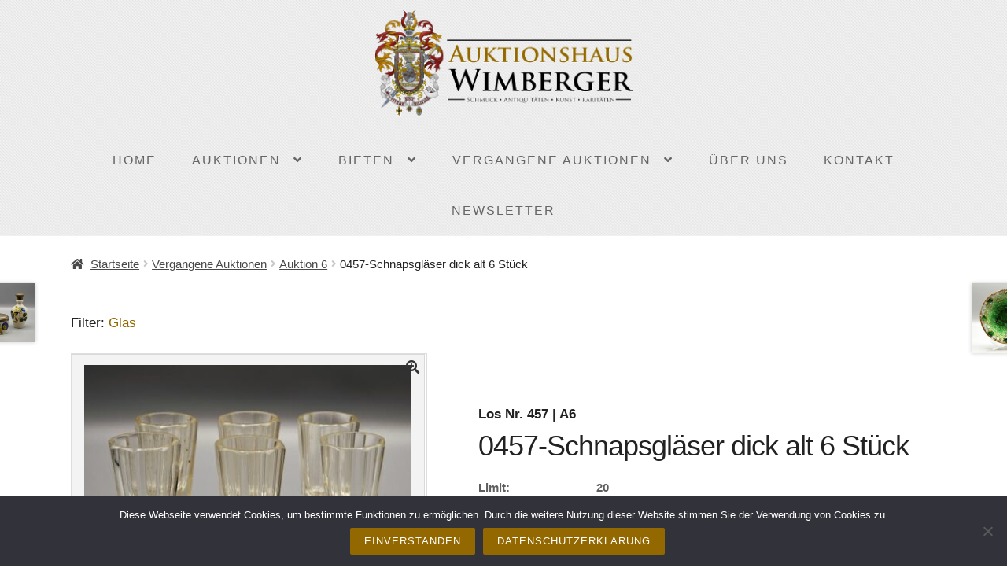

--- FILE ---
content_type: text/html; charset=UTF-8
request_url: https://www.auktionshaus-wimberger.de/produkt/0457-schnapsglaeser-dick-alt-6-stueck/
body_size: 17986
content:
<!doctype html>
<html lang="de" prefix="og: https://ogp.me/ns#">
<head>
<meta charset="UTF-8">
<meta name="viewport" content="width=device-width, initial-scale=1, maximum-scale=2.0">
<link rel="profile" href="http://gmpg.org/xfn/11">
<link rel="pingback" href="https://www.auktionshaus-wimberger.de/xmlrpc.php">
<link rel='stylesheet' href='//www.auktionshaus-wimberger.de/wp-content/uploads/omgf/omgf-stylesheet-116/omgf-stylesheet-116.css?ver=1649691366' type='text/css' media='all' />

<!-- Suchmaschinen-Optimierung durch Rank Math PRO - https://rankmath.com/ -->
<title>0457-Schnapsgläser dick alt 6 Stück - Auktionshaus Wimberger</title>
<meta name="description" content="Schnapsgläser dick alt 6 Stück"/>
<meta name="robots" content="follow, index, max-snippet:-1, max-video-preview:-1, max-image-preview:large"/>
<link rel="canonical" href="https://www.auktionshaus-wimberger.de/produkt/0457-schnapsglaeser-dick-alt-6-stueck/" />
<meta property="og:locale" content="de_DE" />
<meta property="og:type" content="product" />
<meta property="og:title" content="0457-Schnapsgläser dick alt 6 Stück - Auktionshaus Wimberger" />
<meta property="og:description" content="Schnapsgläser dick alt 6 Stück" />
<meta property="og:url" content="https://www.auktionshaus-wimberger.de/produkt/0457-schnapsglaeser-dick-alt-6-stueck/" />
<meta property="og:site_name" content="Auktionshaus Wimberger" />
<meta property="og:updated_time" content="2022-11-25T21:55:52+01:00" />
<meta property="og:image" content="https://www.auktionshaus-wimberger.de/wp-content/uploads/A6-0457.jpg" />
<meta property="og:image:secure_url" content="https://www.auktionshaus-wimberger.de/wp-content/uploads/A6-0457.jpg" />
<meta property="og:image:width" content="800" />
<meta property="og:image:height" content="633" />
<meta property="og:image:alt" content="0457-Schnapsgläser dick alt 6 Stück" />
<meta property="og:image:type" content="image/jpeg" />
<meta property="product:price:amount" content="20" />
<meta property="product:price:currency" content="EUR" />
<meta property="product:availability" content="instock" />
<meta name="twitter:card" content="summary_large_image" />
<meta name="twitter:title" content="0457-Schnapsgläser dick alt 6 Stück - Auktionshaus Wimberger" />
<meta name="twitter:description" content="Schnapsgläser dick alt 6 Stück" />
<meta name="twitter:image" content="https://www.auktionshaus-wimberger.de/wp-content/uploads/A6-0457.jpg" />
<script type="application/ld+json" class="rank-math-schema">{"@context":"https://schema.org","@graph":[{"@type":"Place","@id":"https://www.auktionshaus-wimberger.de/#place","address":{"@type":"PostalAddress","streetAddress":"Schachtenstra\u00dfe 14","addressLocality":"Vilsbiburg","addressRegion":"Bayern","postalCode":"84137","addressCountry":"DE"}},{"@type":"Organization","@id":"https://www.auktionshaus-wimberger.de/#organization","name":"Auktionshaus Wimberger","url":"https://www.auktionshaus-wimberger.de","sameAs":["https://www.facebook.com/auktionshauswimberger/"],"email":"info@auktionshaus-wimberger.de","address":{"@type":"PostalAddress","streetAddress":"Schachtenstra\u00dfe 14","addressLocality":"Vilsbiburg","addressRegion":"Bayern","postalCode":"84137","addressCountry":"DE"},"logo":{"@type":"ImageObject","@id":"https://www.auktionshaus-wimberger.de/#logo","url":"https://www.auktionshaus-wimberger.de/wp-content/uploads/wimberger_logo_transp-1.png","contentUrl":"https://www.auktionshaus-wimberger.de/wp-content/uploads/wimberger_logo_transp-1.png","caption":"Auktionshaus Wimberger","inLanguage":"de","width":"340","height":"297"},"contactPoint":[{"@type":"ContactPoint","telephone":"49 8741 926 2010","contactType":"customer support"}],"location":{"@id":"https://www.auktionshaus-wimberger.de/#place"}},{"@type":"WebSite","@id":"https://www.auktionshaus-wimberger.de/#website","url":"https://www.auktionshaus-wimberger.de","name":"Auktionshaus Wimberger","publisher":{"@id":"https://www.auktionshaus-wimberger.de/#organization"},"inLanguage":"de"},{"@type":"ImageObject","@id":"https://www.auktionshaus-wimberger.de/wp-content/uploads/A6-0457.jpg","url":"https://www.auktionshaus-wimberger.de/wp-content/uploads/A6-0457.jpg","width":"800","height":"633","inLanguage":"de"},{"@type":"ItemPage","@id":"https://www.auktionshaus-wimberger.de/produkt/0457-schnapsglaeser-dick-alt-6-stueck/#webpage","url":"https://www.auktionshaus-wimberger.de/produkt/0457-schnapsglaeser-dick-alt-6-stueck/","name":"0457-Schnapsgl\u00e4ser dick alt 6 St\u00fcck - Auktionshaus Wimberger","datePublished":"2022-05-29T13:31:41+02:00","dateModified":"2022-11-25T21:55:52+01:00","isPartOf":{"@id":"https://www.auktionshaus-wimberger.de/#website"},"primaryImageOfPage":{"@id":"https://www.auktionshaus-wimberger.de/wp-content/uploads/A6-0457.jpg"},"inLanguage":"de"},{"@type":"Product","name":"0457-Schnapsgl\u00e4ser dick alt 6 St\u00fcck - Auktionshaus Wimberger","description":"Schnapsgl\u00e4ser dick alt 6 St\u00fcck","sku":"Los Nr. 457 | A6","category":"Vergangene Auktionen &gt; Auktion 6","mainEntityOfPage":{"@id":"https://www.auktionshaus-wimberger.de/produkt/0457-schnapsglaeser-dick-alt-6-stueck/#webpage"},"image":[{"@type":"ImageObject","url":"https://www.auktionshaus-wimberger.de/wp-content/uploads/A6-0457.jpg","height":"633","width":"800"},{"@type":"ImageObject","url":"https://www.auktionshaus-wimberger.de/wp-content/uploads/A6-0457-1.jpg","height":"778","width":"800"}],"offers":{"@type":"Offer","price":"20.00","priceCurrency":"EUR","priceValidUntil":"2027-12-31","availability":"https://schema.org/InStock","itemCondition":"NewCondition","url":"https://www.auktionshaus-wimberger.de/produkt/0457-schnapsglaeser-dick-alt-6-stueck/","seller":{"@type":"Organization","@id":"https://www.auktionshaus-wimberger.de/","name":"Auktionshaus Wimberger","url":"https://www.auktionshaus-wimberger.de","logo":"https://www.auktionshaus-wimberger.de/wp-content/uploads/wimberger_logo_transp-1.png"},"priceSpecification":{"price":"20","priceCurrency":"EUR","valueAddedTaxIncluded":"true"}},"additionalProperty":[{"@type":"PropertyValue","name":"taxe","value":"35-50"},{"@type":"PropertyValue","name":"limit","value":"20"},{"@type":"PropertyValue","name":"zuschlag","value":"28"},{"@type":"PropertyValue","name":"auktion","value":"6"},{"@type":"PropertyValue","name":"artikelnummer_ext","value":"457"}],"@id":"https://www.auktionshaus-wimberger.de/produkt/0457-schnapsglaeser-dick-alt-6-stueck/#richSnippet"}]}</script>
<!-- /Rank Math WordPress SEO Plugin -->


<link rel="alternate" type="application/rss+xml" title="Auktionshaus Wimberger &raquo; Feed" href="https://www.auktionshaus-wimberger.de/feed/" />
<link rel="alternate" type="application/rss+xml" title="Auktionshaus Wimberger &raquo; Kommentar-Feed" href="https://www.auktionshaus-wimberger.de/comments/feed/" />
<script>
window._wpemojiSettings = {"baseUrl":"https:\/\/s.w.org\/images\/core\/emoji\/15.0.3\/72x72\/","ext":".png","svgUrl":"https:\/\/s.w.org\/images\/core\/emoji\/15.0.3\/svg\/","svgExt":".svg","source":{"concatemoji":"https:\/\/www.auktionshaus-wimberger.de\/wp-includes\/js\/wp-emoji-release.min.js"}};
/*! This file is auto-generated */
!function(i,n){var o,s,e;function c(e){try{var t={supportTests:e,timestamp:(new Date).valueOf()};sessionStorage.setItem(o,JSON.stringify(t))}catch(e){}}function p(e,t,n){e.clearRect(0,0,e.canvas.width,e.canvas.height),e.fillText(t,0,0);var t=new Uint32Array(e.getImageData(0,0,e.canvas.width,e.canvas.height).data),r=(e.clearRect(0,0,e.canvas.width,e.canvas.height),e.fillText(n,0,0),new Uint32Array(e.getImageData(0,0,e.canvas.width,e.canvas.height).data));return t.every(function(e,t){return e===r[t]})}function u(e,t,n){switch(t){case"flag":return n(e,"\ud83c\udff3\ufe0f\u200d\u26a7\ufe0f","\ud83c\udff3\ufe0f\u200b\u26a7\ufe0f")?!1:!n(e,"\ud83c\uddfa\ud83c\uddf3","\ud83c\uddfa\u200b\ud83c\uddf3")&&!n(e,"\ud83c\udff4\udb40\udc67\udb40\udc62\udb40\udc65\udb40\udc6e\udb40\udc67\udb40\udc7f","\ud83c\udff4\u200b\udb40\udc67\u200b\udb40\udc62\u200b\udb40\udc65\u200b\udb40\udc6e\u200b\udb40\udc67\u200b\udb40\udc7f");case"emoji":return!n(e,"\ud83d\udc26\u200d\u2b1b","\ud83d\udc26\u200b\u2b1b")}return!1}function f(e,t,n){var r="undefined"!=typeof WorkerGlobalScope&&self instanceof WorkerGlobalScope?new OffscreenCanvas(300,150):i.createElement("canvas"),a=r.getContext("2d",{willReadFrequently:!0}),o=(a.textBaseline="top",a.font="600 32px Arial",{});return e.forEach(function(e){o[e]=t(a,e,n)}),o}function t(e){var t=i.createElement("script");t.src=e,t.defer=!0,i.head.appendChild(t)}"undefined"!=typeof Promise&&(o="wpEmojiSettingsSupports",s=["flag","emoji"],n.supports={everything:!0,everythingExceptFlag:!0},e=new Promise(function(e){i.addEventListener("DOMContentLoaded",e,{once:!0})}),new Promise(function(t){var n=function(){try{var e=JSON.parse(sessionStorage.getItem(o));if("object"==typeof e&&"number"==typeof e.timestamp&&(new Date).valueOf()<e.timestamp+604800&&"object"==typeof e.supportTests)return e.supportTests}catch(e){}return null}();if(!n){if("undefined"!=typeof Worker&&"undefined"!=typeof OffscreenCanvas&&"undefined"!=typeof URL&&URL.createObjectURL&&"undefined"!=typeof Blob)try{var e="postMessage("+f.toString()+"("+[JSON.stringify(s),u.toString(),p.toString()].join(",")+"));",r=new Blob([e],{type:"text/javascript"}),a=new Worker(URL.createObjectURL(r),{name:"wpTestEmojiSupports"});return void(a.onmessage=function(e){c(n=e.data),a.terminate(),t(n)})}catch(e){}c(n=f(s,u,p))}t(n)}).then(function(e){for(var t in e)n.supports[t]=e[t],n.supports.everything=n.supports.everything&&n.supports[t],"flag"!==t&&(n.supports.everythingExceptFlag=n.supports.everythingExceptFlag&&n.supports[t]);n.supports.everythingExceptFlag=n.supports.everythingExceptFlag&&!n.supports.flag,n.DOMReady=!1,n.readyCallback=function(){n.DOMReady=!0}}).then(function(){return e}).then(function(){var e;n.supports.everything||(n.readyCallback(),(e=n.source||{}).concatemoji?t(e.concatemoji):e.wpemoji&&e.twemoji&&(t(e.twemoji),t(e.wpemoji)))}))}((window,document),window._wpemojiSettings);
</script>
<style id='wp-emoji-styles-inline-css'>

	img.wp-smiley, img.emoji {
		display: inline !important;
		border: none !important;
		box-shadow: none !important;
		height: 1em !important;
		width: 1em !important;
		margin: 0 0.07em !important;
		vertical-align: -0.1em !important;
		background: none !important;
		padding: 0 !important;
	}
</style>
<link rel='stylesheet' id='wp-block-library-css' href='https://www.auktionshaus-wimberger.de/wp-includes/css/dist/block-library/style.min.css' media='all' />
<style id='wp-block-library-theme-inline-css'>
.wp-block-audio figcaption{color:#555;font-size:13px;text-align:center}.is-dark-theme .wp-block-audio figcaption{color:#ffffffa6}.wp-block-audio{margin:0 0 1em}.wp-block-code{border:1px solid #ccc;border-radius:4px;font-family:Menlo,Consolas,monaco,monospace;padding:.8em 1em}.wp-block-embed figcaption{color:#555;font-size:13px;text-align:center}.is-dark-theme .wp-block-embed figcaption{color:#ffffffa6}.wp-block-embed{margin:0 0 1em}.blocks-gallery-caption{color:#555;font-size:13px;text-align:center}.is-dark-theme .blocks-gallery-caption{color:#ffffffa6}.wp-block-image figcaption{color:#555;font-size:13px;text-align:center}.is-dark-theme .wp-block-image figcaption{color:#ffffffa6}.wp-block-image{margin:0 0 1em}.wp-block-pullquote{border-bottom:4px solid;border-top:4px solid;color:currentColor;margin-bottom:1.75em}.wp-block-pullquote cite,.wp-block-pullquote footer,.wp-block-pullquote__citation{color:currentColor;font-size:.8125em;font-style:normal;text-transform:uppercase}.wp-block-quote{border-left:.25em solid;margin:0 0 1.75em;padding-left:1em}.wp-block-quote cite,.wp-block-quote footer{color:currentColor;font-size:.8125em;font-style:normal;position:relative}.wp-block-quote.has-text-align-right{border-left:none;border-right:.25em solid;padding-left:0;padding-right:1em}.wp-block-quote.has-text-align-center{border:none;padding-left:0}.wp-block-quote.is-large,.wp-block-quote.is-style-large,.wp-block-quote.is-style-plain{border:none}.wp-block-search .wp-block-search__label{font-weight:700}.wp-block-search__button{border:1px solid #ccc;padding:.375em .625em}:where(.wp-block-group.has-background){padding:1.25em 2.375em}.wp-block-separator.has-css-opacity{opacity:.4}.wp-block-separator{border:none;border-bottom:2px solid;margin-left:auto;margin-right:auto}.wp-block-separator.has-alpha-channel-opacity{opacity:1}.wp-block-separator:not(.is-style-wide):not(.is-style-dots){width:100px}.wp-block-separator.has-background:not(.is-style-dots){border-bottom:none;height:1px}.wp-block-separator.has-background:not(.is-style-wide):not(.is-style-dots){height:2px}.wp-block-table{margin:0 0 1em}.wp-block-table td,.wp-block-table th{word-break:normal}.wp-block-table figcaption{color:#555;font-size:13px;text-align:center}.is-dark-theme .wp-block-table figcaption{color:#ffffffa6}.wp-block-video figcaption{color:#555;font-size:13px;text-align:center}.is-dark-theme .wp-block-video figcaption{color:#ffffffa6}.wp-block-video{margin:0 0 1em}.wp-block-template-part.has-background{margin-bottom:0;margin-top:0;padding:1.25em 2.375em}
</style>
<style id='rank-math-toc-block-style-inline-css'>
.wp-block-rank-math-toc-block nav ol{counter-reset:item}.wp-block-rank-math-toc-block nav ol li{display:block}.wp-block-rank-math-toc-block nav ol li:before{content:counters(item, ".") ". ";counter-increment:item}

</style>
<link rel='stylesheet' id='wc-block-vendors-style-css' href='https://www.auktionshaus-wimberger.de/wp-content/plugins/woocommerce/packages/woocommerce-blocks/build/vendors-style.css' media='all' />
<link rel='stylesheet' id='wc-block-style-css' href='https://www.auktionshaus-wimberger.de/wp-content/plugins/woocommerce/packages/woocommerce-blocks/build/style.css' media='all' />
<link rel='stylesheet' id='storefront-gutenberg-blocks-css' href='https://www.auktionshaus-wimberger.de/wp-content/themes/storefront/assets/css/base/gutenberg-blocks.css' media='all' />
<style id='storefront-gutenberg-blocks-inline-css'>

				.wp-block-button__link:not(.has-text-color) {
					color: #333333;
				}

				.wp-block-button__link:not(.has-text-color):hover,
				.wp-block-button__link:not(.has-text-color):focus,
				.wp-block-button__link:not(.has-text-color):active {
					color: #333333;
				}

				.wp-block-button__link:not(.has-background) {
					background-color: #eeeeee;
				}

				.wp-block-button__link:not(.has-background):hover,
				.wp-block-button__link:not(.has-background):focus,
				.wp-block-button__link:not(.has-background):active {
					border-color: #d5d5d5;
					background-color: #d5d5d5;
				}

				.wp-block-quote footer,
				.wp-block-quote cite,
				.wp-block-quote__citation {
					color: #444444;
				}

				.wp-block-pullquote cite,
				.wp-block-pullquote footer,
				.wp-block-pullquote__citation {
					color: #444444;
				}

				.wp-block-image figcaption {
					color: #444444;
				}

				.wp-block-separator.is-style-dots::before {
					color: #222222;
				}

				.wp-block-file a.wp-block-file__button {
					color: #333333;
					background-color: #eeeeee;
					border-color: #eeeeee;
				}

				.wp-block-file a.wp-block-file__button:hover,
				.wp-block-file a.wp-block-file__button:focus,
				.wp-block-file a.wp-block-file__button:active {
					color: #333333;
					background-color: #d5d5d5;
				}

				.wp-block-code,
				.wp-block-preformatted pre {
					color: #444444;
				}

				.wp-block-table:not( .has-background ):not( .is-style-stripes ) tbody tr:nth-child(2n) td {
					background-color: #fdfdfd;
				}

				.wp-block-cover .wp-block-cover__inner-container h1,
				.wp-block-cover .wp-block-cover__inner-container h2,
				.wp-block-cover .wp-block-cover__inner-container h3,
				.wp-block-cover .wp-block-cover__inner-container h4,
				.wp-block-cover .wp-block-cover__inner-container h5,
				.wp-block-cover .wp-block-cover__inner-container h6 {
					color: #000000;
				}
			
</style>
<style id='classic-theme-styles-inline-css'>
/*! This file is auto-generated */
.wp-block-button__link{color:#fff;background-color:#32373c;border-radius:9999px;box-shadow:none;text-decoration:none;padding:calc(.667em + 2px) calc(1.333em + 2px);font-size:1.125em}.wp-block-file__button{background:#32373c;color:#fff;text-decoration:none}
</style>
<style id='global-styles-inline-css'>
body{--wp--preset--color--black: #000000;--wp--preset--color--cyan-bluish-gray: #abb8c3;--wp--preset--color--white: #ffffff;--wp--preset--color--pale-pink: #f78da7;--wp--preset--color--vivid-red: #cf2e2e;--wp--preset--color--luminous-vivid-orange: #ff6900;--wp--preset--color--luminous-vivid-amber: #fcb900;--wp--preset--color--light-green-cyan: #7bdcb5;--wp--preset--color--vivid-green-cyan: #00d084;--wp--preset--color--pale-cyan-blue: #8ed1fc;--wp--preset--color--vivid-cyan-blue: #0693e3;--wp--preset--color--vivid-purple: #9b51e0;--wp--preset--gradient--vivid-cyan-blue-to-vivid-purple: linear-gradient(135deg,rgba(6,147,227,1) 0%,rgb(155,81,224) 100%);--wp--preset--gradient--light-green-cyan-to-vivid-green-cyan: linear-gradient(135deg,rgb(122,220,180) 0%,rgb(0,208,130) 100%);--wp--preset--gradient--luminous-vivid-amber-to-luminous-vivid-orange: linear-gradient(135deg,rgba(252,185,0,1) 0%,rgba(255,105,0,1) 100%);--wp--preset--gradient--luminous-vivid-orange-to-vivid-red: linear-gradient(135deg,rgba(255,105,0,1) 0%,rgb(207,46,46) 100%);--wp--preset--gradient--very-light-gray-to-cyan-bluish-gray: linear-gradient(135deg,rgb(238,238,238) 0%,rgb(169,184,195) 100%);--wp--preset--gradient--cool-to-warm-spectrum: linear-gradient(135deg,rgb(74,234,220) 0%,rgb(151,120,209) 20%,rgb(207,42,186) 40%,rgb(238,44,130) 60%,rgb(251,105,98) 80%,rgb(254,248,76) 100%);--wp--preset--gradient--blush-light-purple: linear-gradient(135deg,rgb(255,206,236) 0%,rgb(152,150,240) 100%);--wp--preset--gradient--blush-bordeaux: linear-gradient(135deg,rgb(254,205,165) 0%,rgb(254,45,45) 50%,rgb(107,0,62) 100%);--wp--preset--gradient--luminous-dusk: linear-gradient(135deg,rgb(255,203,112) 0%,rgb(199,81,192) 50%,rgb(65,88,208) 100%);--wp--preset--gradient--pale-ocean: linear-gradient(135deg,rgb(255,245,203) 0%,rgb(182,227,212) 50%,rgb(51,167,181) 100%);--wp--preset--gradient--electric-grass: linear-gradient(135deg,rgb(202,248,128) 0%,rgb(113,206,126) 100%);--wp--preset--gradient--midnight: linear-gradient(135deg,rgb(2,3,129) 0%,rgb(40,116,252) 100%);--wp--preset--font-size--small: 14px;--wp--preset--font-size--medium: 23px;--wp--preset--font-size--large: 26px;--wp--preset--font-size--x-large: 42px;--wp--preset--font-size--normal: 16px;--wp--preset--font-size--huge: 37px;--wp--preset--spacing--20: 0.44rem;--wp--preset--spacing--30: 0.67rem;--wp--preset--spacing--40: 1rem;--wp--preset--spacing--50: 1.5rem;--wp--preset--spacing--60: 2.25rem;--wp--preset--spacing--70: 3.38rem;--wp--preset--spacing--80: 5.06rem;--wp--preset--shadow--natural: 6px 6px 9px rgba(0, 0, 0, 0.2);--wp--preset--shadow--deep: 12px 12px 50px rgba(0, 0, 0, 0.4);--wp--preset--shadow--sharp: 6px 6px 0px rgba(0, 0, 0, 0.2);--wp--preset--shadow--outlined: 6px 6px 0px -3px rgba(255, 255, 255, 1), 6px 6px rgba(0, 0, 0, 1);--wp--preset--shadow--crisp: 6px 6px 0px rgba(0, 0, 0, 1);}:where(.is-layout-flex){gap: 0.5em;}:where(.is-layout-grid){gap: 0.5em;}body .is-layout-flex{display: flex;}body .is-layout-flex{flex-wrap: wrap;align-items: center;}body .is-layout-flex > *{margin: 0;}body .is-layout-grid{display: grid;}body .is-layout-grid > *{margin: 0;}:where(.wp-block-columns.is-layout-flex){gap: 2em;}:where(.wp-block-columns.is-layout-grid){gap: 2em;}:where(.wp-block-post-template.is-layout-flex){gap: 1.25em;}:where(.wp-block-post-template.is-layout-grid){gap: 1.25em;}.has-black-color{color: var(--wp--preset--color--black) !important;}.has-cyan-bluish-gray-color{color: var(--wp--preset--color--cyan-bluish-gray) !important;}.has-white-color{color: var(--wp--preset--color--white) !important;}.has-pale-pink-color{color: var(--wp--preset--color--pale-pink) !important;}.has-vivid-red-color{color: var(--wp--preset--color--vivid-red) !important;}.has-luminous-vivid-orange-color{color: var(--wp--preset--color--luminous-vivid-orange) !important;}.has-luminous-vivid-amber-color{color: var(--wp--preset--color--luminous-vivid-amber) !important;}.has-light-green-cyan-color{color: var(--wp--preset--color--light-green-cyan) !important;}.has-vivid-green-cyan-color{color: var(--wp--preset--color--vivid-green-cyan) !important;}.has-pale-cyan-blue-color{color: var(--wp--preset--color--pale-cyan-blue) !important;}.has-vivid-cyan-blue-color{color: var(--wp--preset--color--vivid-cyan-blue) !important;}.has-vivid-purple-color{color: var(--wp--preset--color--vivid-purple) !important;}.has-black-background-color{background-color: var(--wp--preset--color--black) !important;}.has-cyan-bluish-gray-background-color{background-color: var(--wp--preset--color--cyan-bluish-gray) !important;}.has-white-background-color{background-color: var(--wp--preset--color--white) !important;}.has-pale-pink-background-color{background-color: var(--wp--preset--color--pale-pink) !important;}.has-vivid-red-background-color{background-color: var(--wp--preset--color--vivid-red) !important;}.has-luminous-vivid-orange-background-color{background-color: var(--wp--preset--color--luminous-vivid-orange) !important;}.has-luminous-vivid-amber-background-color{background-color: var(--wp--preset--color--luminous-vivid-amber) !important;}.has-light-green-cyan-background-color{background-color: var(--wp--preset--color--light-green-cyan) !important;}.has-vivid-green-cyan-background-color{background-color: var(--wp--preset--color--vivid-green-cyan) !important;}.has-pale-cyan-blue-background-color{background-color: var(--wp--preset--color--pale-cyan-blue) !important;}.has-vivid-cyan-blue-background-color{background-color: var(--wp--preset--color--vivid-cyan-blue) !important;}.has-vivid-purple-background-color{background-color: var(--wp--preset--color--vivid-purple) !important;}.has-black-border-color{border-color: var(--wp--preset--color--black) !important;}.has-cyan-bluish-gray-border-color{border-color: var(--wp--preset--color--cyan-bluish-gray) !important;}.has-white-border-color{border-color: var(--wp--preset--color--white) !important;}.has-pale-pink-border-color{border-color: var(--wp--preset--color--pale-pink) !important;}.has-vivid-red-border-color{border-color: var(--wp--preset--color--vivid-red) !important;}.has-luminous-vivid-orange-border-color{border-color: var(--wp--preset--color--luminous-vivid-orange) !important;}.has-luminous-vivid-amber-border-color{border-color: var(--wp--preset--color--luminous-vivid-amber) !important;}.has-light-green-cyan-border-color{border-color: var(--wp--preset--color--light-green-cyan) !important;}.has-vivid-green-cyan-border-color{border-color: var(--wp--preset--color--vivid-green-cyan) !important;}.has-pale-cyan-blue-border-color{border-color: var(--wp--preset--color--pale-cyan-blue) !important;}.has-vivid-cyan-blue-border-color{border-color: var(--wp--preset--color--vivid-cyan-blue) !important;}.has-vivid-purple-border-color{border-color: var(--wp--preset--color--vivid-purple) !important;}.has-vivid-cyan-blue-to-vivid-purple-gradient-background{background: var(--wp--preset--gradient--vivid-cyan-blue-to-vivid-purple) !important;}.has-light-green-cyan-to-vivid-green-cyan-gradient-background{background: var(--wp--preset--gradient--light-green-cyan-to-vivid-green-cyan) !important;}.has-luminous-vivid-amber-to-luminous-vivid-orange-gradient-background{background: var(--wp--preset--gradient--luminous-vivid-amber-to-luminous-vivid-orange) !important;}.has-luminous-vivid-orange-to-vivid-red-gradient-background{background: var(--wp--preset--gradient--luminous-vivid-orange-to-vivid-red) !important;}.has-very-light-gray-to-cyan-bluish-gray-gradient-background{background: var(--wp--preset--gradient--very-light-gray-to-cyan-bluish-gray) !important;}.has-cool-to-warm-spectrum-gradient-background{background: var(--wp--preset--gradient--cool-to-warm-spectrum) !important;}.has-blush-light-purple-gradient-background{background: var(--wp--preset--gradient--blush-light-purple) !important;}.has-blush-bordeaux-gradient-background{background: var(--wp--preset--gradient--blush-bordeaux) !important;}.has-luminous-dusk-gradient-background{background: var(--wp--preset--gradient--luminous-dusk) !important;}.has-pale-ocean-gradient-background{background: var(--wp--preset--gradient--pale-ocean) !important;}.has-electric-grass-gradient-background{background: var(--wp--preset--gradient--electric-grass) !important;}.has-midnight-gradient-background{background: var(--wp--preset--gradient--midnight) !important;}.has-small-font-size{font-size: var(--wp--preset--font-size--small) !important;}.has-medium-font-size{font-size: var(--wp--preset--font-size--medium) !important;}.has-large-font-size{font-size: var(--wp--preset--font-size--large) !important;}.has-x-large-font-size{font-size: var(--wp--preset--font-size--x-large) !important;}
.wp-block-navigation a:where(:not(.wp-element-button)){color: inherit;}
:where(.wp-block-post-template.is-layout-flex){gap: 1.25em;}:where(.wp-block-post-template.is-layout-grid){gap: 1.25em;}
:where(.wp-block-columns.is-layout-flex){gap: 2em;}:where(.wp-block-columns.is-layout-grid){gap: 2em;}
.wp-block-pullquote{font-size: 1.5em;line-height: 1.6;}
</style>
<link rel='stylesheet' id='contact-form-7-css' href='https://www.auktionshaus-wimberger.de/wp-content/plugins/contact-form-7/includes/css/styles.css' media='all' />
<link rel='stylesheet' id='cookie-notice-front-css' href='https://www.auktionshaus-wimberger.de/wp-content/plugins/cookie-notice/css/front.min.css' media='all' />
<link rel='stylesheet' id='woof-css' href='https://www.auktionshaus-wimberger.de/wp-content/plugins/woocommerce-products-filter/css/front.css' media='all' />
<link rel='stylesheet' id='plainoverlay-css' href='https://www.auktionshaus-wimberger.de/wp-content/plugins/woocommerce-products-filter/css/plainoverlay.css' media='all' />
<link rel='stylesheet' id='malihu-custom-scrollbar-css' href='https://www.auktionshaus-wimberger.de/wp-content/plugins/woocommerce-products-filter/js/malihu-custom-scrollbar/jquery.mCustomScrollbar.css' media='all' />
<link rel='stylesheet' id='icheck-jquery-color-css' href='https://www.auktionshaus-wimberger.de/wp-content/plugins/woocommerce-products-filter/js/icheck/skins/flat/aero.css' media='all' />
<link rel='stylesheet' id='photoswipe-css' href='https://www.auktionshaus-wimberger.de/wp-content/plugins/woocommerce/assets/css/photoswipe/photoswipe.min.css' media='all' />
<link rel='stylesheet' id='photoswipe-default-skin-css' href='https://www.auktionshaus-wimberger.de/wp-content/plugins/woocommerce/assets/css/photoswipe/default-skin/default-skin.min.css' media='all' />
<style id='woocommerce-inline-inline-css'>
.woocommerce form .form-row .required { visibility: visible; }
</style>
<link rel='stylesheet' id='wps-storefront-css' href='https://www.auktionshaus-wimberger.de/wp-content/plugins/woocommerce-product-search/css/storefront.min.css' media='all' />
<link rel='stylesheet' id='storefront-style-css' href='https://www.auktionshaus-wimberger.de/wp-content/themes/storefront/style.css' media='all' />
<style id='storefront-style-inline-css'>

			.main-navigation ul li a,
			.site-title a,
			ul.menu li a,
			.site-branding h1 a,
			button.menu-toggle,
			button.menu-toggle:hover,
			.handheld-navigation .dropdown-toggle {
				color: #a26900;
			}

			button.menu-toggle,
			button.menu-toggle:hover {
				border-color: #a26900;
			}

			.main-navigation ul li a:hover,
			.main-navigation ul li:hover > a,
			.site-title a:hover,
			.site-header ul.menu li.current-menu-item > a {
				color: #e3aa41;
			}

			table:not( .has-background ) th {
				background-color: #f8f8f8;
			}

			table:not( .has-background ) tbody td {
				background-color: #fdfdfd;
			}

			table:not( .has-background ) tbody tr:nth-child(2n) td,
			fieldset,
			fieldset legend {
				background-color: #fbfbfb;
			}

			.site-header,
			.secondary-navigation ul ul,
			.main-navigation ul.menu > li.menu-item-has-children:after,
			.secondary-navigation ul.menu ul,
			.storefront-handheld-footer-bar,
			.storefront-handheld-footer-bar ul li > a,
			.storefront-handheld-footer-bar ul li.search .site-search,
			button.menu-toggle,
			button.menu-toggle:hover {
				background-color: #ffffff;
			}

			p.site-description,
			.site-header,
			.storefront-handheld-footer-bar {
				color: #404040;
			}

			button.menu-toggle:after,
			button.menu-toggle:before,
			button.menu-toggle span:before {
				background-color: #a26900;
			}

			h1, h2, h3, h4, h5, h6, .wc-block-grid__product-title {
				color: #222222;
			}

			.widget h1 {
				border-bottom-color: #222222;
			}

			body,
			.secondary-navigation a {
				color: #444444;
			}

			.widget-area .widget a,
			.hentry .entry-header .posted-on a,
			.hentry .entry-header .post-author a,
			.hentry .entry-header .post-comments a,
			.hentry .entry-header .byline a {
				color: #494949;
			}

			a {
				color: #a26900;
			}

			a:focus,
			button:focus,
			.button.alt:focus,
			input:focus,
			textarea:focus,
			input[type="button"]:focus,
			input[type="reset"]:focus,
			input[type="submit"]:focus,
			input[type="email"]:focus,
			input[type="tel"]:focus,
			input[type="url"]:focus,
			input[type="password"]:focus,
			input[type="search"]:focus {
				outline-color: #a26900;
			}

			button, input[type="button"], input[type="reset"], input[type="submit"], .button, .widget a.button {
				background-color: #eeeeee;
				border-color: #eeeeee;
				color: #333333;
			}

			button:hover, input[type="button"]:hover, input[type="reset"]:hover, input[type="submit"]:hover, .button:hover, .widget a.button:hover {
				background-color: #d5d5d5;
				border-color: #d5d5d5;
				color: #333333;
			}

			button.alt, input[type="button"].alt, input[type="reset"].alt, input[type="submit"].alt, .button.alt, .widget-area .widget a.button.alt {
				background-color: #333333;
				border-color: #333333;
				color: #ffffff;
			}

			button.alt:hover, input[type="button"].alt:hover, input[type="reset"].alt:hover, input[type="submit"].alt:hover, .button.alt:hover, .widget-area .widget a.button.alt:hover {
				background-color: #1a1a1a;
				border-color: #1a1a1a;
				color: #ffffff;
			}

			.pagination .page-numbers li .page-numbers.current {
				background-color: #e6e6e6;
				color: #3a3a3a;
			}

			#comments .comment-list .comment-content .comment-text {
				background-color: #f8f8f8;
			}

			.site-footer {
				background-color: #f0f0f0;
				color: #6d6d6d;
			}

			.site-footer a:not(.button):not(.components-button) {
				color: #333333;
			}

			.site-footer .storefront-handheld-footer-bar a:not(.button):not(.components-button) {
				color: #a26900;
			}

			.site-footer h1, .site-footer h2, .site-footer h3, .site-footer h4, .site-footer h5, .site-footer h6, .site-footer .widget .widget-title, .site-footer .widget .widgettitle {
				color: #333333;
			}

			.page-template-template-homepage.has-post-thumbnail .type-page.has-post-thumbnail .entry-title {
				color: #000000;
			}

			.page-template-template-homepage.has-post-thumbnail .type-page.has-post-thumbnail .entry-content {
				color: #444444;
			}

			.wc-block-components-button:not(.is-link) {
				background-color: #333333;
				color: #ffffff;
			}

			.wc-block-components-button:not(.is-link):hover,
			.wc-block-components-button:not(.is-link):focus,
			.wc-block-components-button:not(.is-link):active {
				background-color: #1a1a1a;
				color: #ffffff;
			}

			.wc-block-components-button:not(.is-link):disabled {
				background-color: #333333;
				color: #ffffff;
			}

			.wc-block-cart__submit-container {
				background-color: #ffffff;
			}

			.wc-block-cart__submit-container::before {
				color: rgba(220,220,220,0.5);
			}

			.wc-block-components-order-summary-item__quantity {
				background-color: #ffffff;
				border-color: #444444;
				box-shadow: 0 0 0 2px #ffffff;
				color: #444444;
			}

			@media screen and ( min-width: 768px ) {
				.secondary-navigation ul.menu a:hover {
					color: #595959;
				}

				.secondary-navigation ul.menu a {
					color: #404040;
				}

				.main-navigation ul.menu ul.sub-menu,
				.main-navigation ul.nav-menu ul.children {
					background-color: #f0f0f0;
				}

				.site-header {
					border-bottom-color: #f0f0f0;
				}
			}
</style>
<link rel='stylesheet' id='child-style-css' href='https://www.auktionshaus-wimberger.de/wp-content/themes/storefront-child/style.css' media='all' />
<link rel='stylesheet' id='storefront-icons-css' href='https://www.auktionshaus-wimberger.de/wp-content/themes/storefront/assets/css/base/icons.css' media='all' />
<link rel='stylesheet' id='storefront-fonts-css' href='//www.auktionshaus-wimberger.de/wp-content/uploads/omgf/storefront-fonts/storefront-fonts.css?ver=1649691366' media='all' />
<link rel='stylesheet' id='nextgen_widgets_style-css' href='https://www.auktionshaus-wimberger.de/wp-content/plugins/nextgen-gallery/products/photocrati_nextgen/modules/widget/static/widgets.css' media='all' />
<link rel='stylesheet' id='nextgen_basic_thumbnails_style-css' href='https://www.auktionshaus-wimberger.de/wp-content/plugins/nextgen-gallery/products/photocrati_nextgen/modules/nextgen_basic_gallery/static/thumbnails/nextgen_basic_thumbnails.css' media='all' />
<link rel='stylesheet' id='nextgen_basic_slideshow_style-css' href='https://www.auktionshaus-wimberger.de/wp-content/plugins/nextgen-gallery/products/photocrati_nextgen/modules/nextgen_basic_gallery/static/slideshow/ngg_basic_slideshow.css' media='all' />
<link rel='stylesheet' id='woocommerce-gzd-layout-css' href='https://www.auktionshaus-wimberger.de/wp-content/plugins/woocommerce-germanized/build/static/layout-styles.css' media='all' />
<style id='woocommerce-gzd-layout-inline-css'>
.woocommerce-checkout .shop_table { background-color: #ffffff; } .product p.deposit-packaging-type { font-size: 1.25em !important; } p.woocommerce-shipping-destination { display: none; }
                .wc-gzd-nutri-score-value-a {
                    background: url(https://www.auktionshaus-wimberger.de/wp-content/plugins/woocommerce-germanized/assets/images/nutri-score-a.svg) no-repeat;
                }
                .wc-gzd-nutri-score-value-b {
                    background: url(https://www.auktionshaus-wimberger.de/wp-content/plugins/woocommerce-germanized/assets/images/nutri-score-b.svg) no-repeat;
                }
                .wc-gzd-nutri-score-value-c {
                    background: url(https://www.auktionshaus-wimberger.de/wp-content/plugins/woocommerce-germanized/assets/images/nutri-score-c.svg) no-repeat;
                }
                .wc-gzd-nutri-score-value-d {
                    background: url(https://www.auktionshaus-wimberger.de/wp-content/plugins/woocommerce-germanized/assets/images/nutri-score-d.svg) no-repeat;
                }
                .wc-gzd-nutri-score-value-e {
                    background: url(https://www.auktionshaus-wimberger.de/wp-content/plugins/woocommerce-germanized/assets/images/nutri-score-e.svg) no-repeat;
                }
            
</style>
<link rel='stylesheet' id='storefront-woocommerce-style-css' href='https://www.auktionshaus-wimberger.de/wp-content/themes/storefront/assets/css/woocommerce/woocommerce.css' media='all' />
<style id='storefront-woocommerce-style-inline-css'>

			a.cart-contents,
			.site-header-cart .widget_shopping_cart a {
				color: #a26900;
			}

			a.cart-contents:hover,
			.site-header-cart .widget_shopping_cart a:hover,
			.site-header-cart:hover > li > a {
				color: #e3aa41;
			}

			table.cart td.product-remove,
			table.cart td.actions {
				border-top-color: #ffffff;
			}

			.storefront-handheld-footer-bar ul li.cart .count {
				background-color: #a26900;
				color: #ffffff;
				border-color: #ffffff;
			}

			.woocommerce-tabs ul.tabs li.active a,
			ul.products li.product .price,
			.onsale,
			.wc-block-grid__product-onsale,
			.widget_search form:before,
			.widget_product_search form:before {
				color: #444444;
			}

			.woocommerce-breadcrumb a,
			a.woocommerce-review-link,
			.product_meta a {
				color: #494949;
			}

			.wc-block-grid__product-onsale,
			.onsale {
				border-color: #444444;
			}

			.star-rating span:before,
			.quantity .plus, .quantity .minus,
			p.stars a:hover:after,
			p.stars a:after,
			.star-rating span:before,
			#payment .payment_methods li input[type=radio]:first-child:checked+label:before {
				color: #a26900;
			}

			.widget_price_filter .ui-slider .ui-slider-range,
			.widget_price_filter .ui-slider .ui-slider-handle {
				background-color: #a26900;
			}

			.order_details {
				background-color: #f8f8f8;
			}

			.order_details > li {
				border-bottom: 1px dotted #e3e3e3;
			}

			.order_details:before,
			.order_details:after {
				background: -webkit-linear-gradient(transparent 0,transparent 0),-webkit-linear-gradient(135deg,#f8f8f8 33.33%,transparent 33.33%),-webkit-linear-gradient(45deg,#f8f8f8 33.33%,transparent 33.33%)
			}

			#order_review {
				background-color: #ffffff;
			}

			#payment .payment_methods > li .payment_box,
			#payment .place-order {
				background-color: #fafafa;
			}

			#payment .payment_methods > li:not(.woocommerce-notice) {
				background-color: #f5f5f5;
			}

			#payment .payment_methods > li:not(.woocommerce-notice):hover {
				background-color: #f0f0f0;
			}

			.woocommerce-pagination .page-numbers li .page-numbers.current {
				background-color: #e6e6e6;
				color: #3a3a3a;
			}

			.wc-block-grid__product-onsale,
			.onsale,
			.woocommerce-pagination .page-numbers li .page-numbers:not(.current) {
				color: #444444;
			}

			p.stars a:before,
			p.stars a:hover~a:before,
			p.stars.selected a.active~a:before {
				color: #444444;
			}

			p.stars.selected a.active:before,
			p.stars:hover a:before,
			p.stars.selected a:not(.active):before,
			p.stars.selected a.active:before {
				color: #a26900;
			}

			.single-product div.product .woocommerce-product-gallery .woocommerce-product-gallery__trigger {
				background-color: #eeeeee;
				color: #333333;
			}

			.single-product div.product .woocommerce-product-gallery .woocommerce-product-gallery__trigger:hover {
				background-color: #d5d5d5;
				border-color: #d5d5d5;
				color: #333333;
			}

			.button.added_to_cart:focus,
			.button.wc-forward:focus {
				outline-color: #a26900;
			}

			.added_to_cart,
			.site-header-cart .widget_shopping_cart a.button,
			.wc-block-grid__products .wc-block-grid__product .wp-block-button__link {
				background-color: #eeeeee;
				border-color: #eeeeee;
				color: #333333;
			}

			.added_to_cart:hover,
			.site-header-cart .widget_shopping_cart a.button:hover,
			.wc-block-grid__products .wc-block-grid__product .wp-block-button__link:hover {
				background-color: #d5d5d5;
				border-color: #d5d5d5;
				color: #333333;
			}

			.added_to_cart.alt, .added_to_cart, .widget a.button.checkout {
				background-color: #333333;
				border-color: #333333;
				color: #ffffff;
			}

			.added_to_cart.alt:hover, .added_to_cart:hover, .widget a.button.checkout:hover {
				background-color: #1a1a1a;
				border-color: #1a1a1a;
				color: #ffffff;
			}

			.button.loading {
				color: #eeeeee;
			}

			.button.loading:hover {
				background-color: #eeeeee;
			}

			.button.loading:after {
				color: #333333;
			}

			@media screen and ( min-width: 768px ) {
				.site-header-cart .widget_shopping_cart,
				.site-header .product_list_widget li .quantity {
					color: #404040;
				}

				.site-header-cart .widget_shopping_cart .buttons,
				.site-header-cart .widget_shopping_cart .total {
					background-color: #f5f5f5;
				}

				.site-header-cart .widget_shopping_cart {
					background-color: #f0f0f0;
				}
			}
				.storefront-product-pagination a {
					color: #444444;
					background-color: #ffffff;
				}
				.storefront-sticky-add-to-cart {
					color: #444444;
					background-color: #ffffff;
				}

				.storefront-sticky-add-to-cart a:not(.button) {
					color: #a26900;
				}
</style>
<link rel='stylesheet' id='storefront-child-style-css' href='https://www.auktionshaus-wimberger.de/wp-content/themes/storefront-child/style.css' media='all' />
<script src="https://www.auktionshaus-wimberger.de/wp-includes/js/jquery/jquery.min.js" id="jquery-core-js"></script>
<script src="https://www.auktionshaus-wimberger.de/wp-includes/js/jquery/jquery-migrate.min.js" id="jquery-migrate-js"></script>
<script src="https://www.auktionshaus-wimberger.de/wp-content/plugins/woocommerce/assets/js/jquery-blockui/jquery.blockUI.min.js" id="jquery-blockui-js"></script>
<script id="wc-single-product-js-extra">
var wc_single_product_params = {"i18n_required_rating_text":"Bitte w\u00e4hlen Sie eine Bewertung","review_rating_required":"yes","flexslider":{"rtl":false,"animation":"slide","smoothHeight":true,"directionNav":false,"controlNav":"thumbnails","slideshow":false,"animationSpeed":500,"animationLoop":false,"allowOneSlide":false},"zoom_enabled":"1","zoom_options":[],"photoswipe_enabled":"1","photoswipe_options":{"shareEl":false,"closeOnScroll":false,"history":false,"hideAnimationDuration":0,"showAnimationDuration":0},"flexslider_enabled":"1"};
</script>
<script src="https://www.auktionshaus-wimberger.de/wp-content/plugins/woocommerce/assets/js/frontend/single-product.min.js" id="wc-single-product-js"></script>
<script src="https://www.auktionshaus-wimberger.de/wp-content/plugins/woocommerce/assets/js/js-cookie/js.cookie.min.js" id="js-cookie-js"></script>
<script id="woocommerce-js-extra">
var woocommerce_params = {"ajax_url":"\/wp-admin\/admin-ajax.php","wc_ajax_url":"\/?wc-ajax=%%endpoint%%"};
</script>
<script src="https://www.auktionshaus-wimberger.de/wp-content/plugins/woocommerce/assets/js/frontend/woocommerce.min.js" id="woocommerce-js"></script>
<script id="wc-gzd-unit-price-observer-queue-js-extra">
var wc_gzd_unit_price_observer_queue_params = {"ajax_url":"\/wp-admin\/admin-ajax.php","wc_ajax_url":"\/?wc-ajax=%%endpoint%%","refresh_unit_price_nonce":"cbae3c4b02"};
</script>
<script src="https://www.auktionshaus-wimberger.de/wp-content/plugins/woocommerce-germanized/build/static/unit-price-observer-queue.js" id="wc-gzd-unit-price-observer-queue-js" defer data-wp-strategy="defer"></script>
<script src="https://www.auktionshaus-wimberger.de/wp-content/plugins/woocommerce/assets/js/accounting/accounting.min.js" id="accounting-js"></script>
<script id="wc-gzd-unit-price-observer-js-extra">
var wc_gzd_unit_price_observer_params = {"wrapper":".product","price_selector":{"p.price":{"is_total_price":false,"is_primary_selector":true,"quantity_selector":""}},"replace_price":"1","product_id":"357019","price_decimal_sep":",","price_thousand_sep":".","qty_selector":"input.quantity, input.qty","refresh_on_load":""};
</script>
<script src="https://www.auktionshaus-wimberger.de/wp-content/plugins/woocommerce-germanized/build/static/unit-price-observer.js" id="wc-gzd-unit-price-observer-js" defer data-wp-strategy="defer"></script>
<link rel="https://api.w.org/" href="https://www.auktionshaus-wimberger.de/wp-json/" /><link rel="alternate" type="application/json" href="https://www.auktionshaus-wimberger.de/wp-json/wp/v2/product/357019" /><link rel="EditURI" type="application/rsd+xml" title="RSD" href="https://www.auktionshaus-wimberger.de/xmlrpc.php?rsd" />

<link rel='shortlink' href='https://www.auktionshaus-wimberger.de/?p=357019' />
<link rel="alternate" type="application/json+oembed" href="https://www.auktionshaus-wimberger.de/wp-json/oembed/1.0/embed?url=https%3A%2F%2Fwww.auktionshaus-wimberger.de%2Fprodukt%2F0457-schnapsglaeser-dick-alt-6-stueck%2F" />
<link rel="alternate" type="text/xml+oembed" href="https://www.auktionshaus-wimberger.de/wp-json/oembed/1.0/embed?url=https%3A%2F%2Fwww.auktionshaus-wimberger.de%2Fprodukt%2F0457-schnapsglaeser-dick-alt-6-stueck%2F&#038;format=xml" />
<!-- Analytics by WP Statistics v14.7.2 - https://wp-statistics.com/ -->
	<noscript><style>.woocommerce-product-gallery{ opacity: 1 !important; }</style></noscript>
	<link rel="icon" href="https://www.auktionshaus-wimberger.de/wp-content/uploads/cropped-wimberger_icon-32x32.jpg" sizes="32x32" />
<link rel="icon" href="https://www.auktionshaus-wimberger.de/wp-content/uploads/cropped-wimberger_icon-300x300.jpg" sizes="192x192" />
<link rel="apple-touch-icon" href="https://www.auktionshaus-wimberger.de/wp-content/uploads/cropped-wimberger_icon-300x300.jpg" />
<meta name="msapplication-TileImage" content="https://www.auktionshaus-wimberger.de/wp-content/uploads/cropped-wimberger_icon-300x300.jpg" />
        <script type="text/javascript">
            var woof_is_permalink =1;

            var woof_shop_page = "";
        
            var woof_really_curr_tax = {};
            var woof_current_page_link = location.protocol + '//' + location.host + location.pathname;
            /*lets remove pagination from woof_current_page_link*/
            woof_current_page_link = woof_current_page_link.replace(/\page\/[0-9]+/, "");
                            woof_current_page_link = "https://www.auktionshaus-wimberger.de/shop/";
                            var woof_link = 'https://www.auktionshaus-wimberger.de/wp-content/plugins/woocommerce-products-filter/';

                </script>

                <script>

            var woof_ajaxurl = "https://www.auktionshaus-wimberger.de/wp-admin/admin-ajax.php";

            var woof_lang = {
                'orderby': "orderby",
                'date': "date",
                'perpage': "per page",
                'pricerange': "price range",
                'menu_order': "menu order",
                'popularity': "popularity",
                'rating': "rating",
                'price': "price low to high",
                'price-desc': "price high to low",
                'clear_all': "Clear All"
            };

            if (typeof woof_lang_custom == 'undefined') {
                var woof_lang_custom = {};/*!!important*/
            }

            var woof_is_mobile = 0;
        


            var woof_show_price_search_button = 0;
            var woof_show_price_search_type = 0;
        
            var woof_show_price_search_type = 0;

            var swoof_search_slug = "swoof";

        
            var icheck_skin = {};
                                    icheck_skin.skin = "flat";
                icheck_skin.color = "aero";
                if (window.navigator.msPointerEnabled && navigator.msMaxTouchPoints > 0) {
                    /*icheck_skin = 'none';*/
                }
        
            var is_woof_use_chosen =0;

        
            var woof_current_values = '{"produkt\/0457-schnapsglaeser-dick-alt-6-stueck\/":""}';

            var woof_lang_loading = "Loading ...";

        
            var woof_lang_show_products_filter = "show products filter";
            var woof_lang_hide_products_filter = "hide products filter";
            var woof_lang_pricerange = "price range";

            var woof_use_beauty_scroll =1;

            var woof_autosubmit =1;
            var woof_ajaxurl = "https://www.auktionshaus-wimberger.de/wp-admin/admin-ajax.php";
            /*var woof_submit_link = "";*/
            var woof_is_ajax = 0;
            var woof_ajax_redraw = 0;
            var woof_ajax_page_num =1;
            var woof_ajax_first_done = false;
            var woof_checkboxes_slide_flag = false;


            /*toggles*/
            var woof_toggle_type = "text";

            var woof_toggle_closed_text = "-";
            var woof_toggle_opened_text = "+";

            var woof_toggle_closed_image = "https://www.auktionshaus-wimberger.de/wp-content/plugins/woocommerce-products-filter/img/plus3.png";
            var woof_toggle_opened_image = "https://www.auktionshaus-wimberger.de/wp-content/plugins/woocommerce-products-filter/img/minus3.png";


            /*indexes which can be displayed in red buttons panel*/
                    var woof_accept_array = ["min_price", "orderby", "perpage", "min_rating","product_visibility","product_cat","product_tag","pa_brand","pa_gtin","pa_limit","pa_mpn","pa_taxe","product_delivery_time","product_unit","product_price_label","product_deposit_type","product_nutrient","product_allergen"];

        
            /*for extensions*/

            var woof_ext_init_functions = null;
        

        
            var woof_overlay_skin = "plainoverlay";

            jQuery(function () {
                try
                {
                    woof_current_values = jQuery.parseJSON(woof_current_values);
                } catch (e)
                {
                    woof_current_values = null;
                }
                if (woof_current_values == null || woof_current_values.length == 0) {
                    woof_current_values = {};
                }

            });

            function woof_js_after_ajax_done() {
                jQuery(document).trigger('woof_ajax_done');
                    }
        </script>
        </head>

<body class="product-template-default single single-product postid-357019 wp-custom-logo wp-embed-responsive theme-storefront cookies-not-set woocommerce woocommerce-page woocommerce-no-js group-blog storefront-secondary-navigation storefront-align-wide right-sidebar woocommerce-active">


<div id="page" class="hfeed site">
	
	<header id="masthead" class="site-header" role="banner" style="background-image: url(https://www.auktionshaus-wimberger.de/wp-content/uploads/background-1.png); ">

				
		<div class="col-full">
			<a class="skip-link screen-reader-text" href="#site-navigation">Zur Navigation springen</a>
			<a class="skip-link screen-reader-text" href="#content">Zum Inhalt springen</a>
			<div class="site-branding">
				<a href="https://www.auktionshaus-wimberger.de/" class="custom-logo-link" rel="home"><img width="340" height="138" src="https://www.auktionshaus-wimberger.de/wp-content/uploads/wimberger_logo_quer_transp.png" class="custom-logo" alt="Auktionshaus Wimberger Vilsbiburg" decoding="async" srcset="https://www.auktionshaus-wimberger.de/wp-content/uploads/wimberger_logo_quer_transp.png 340w, https://www.auktionshaus-wimberger.de/wp-content/uploads/wimberger_logo_quer_transp-300x122.png 300w, https://www.auktionshaus-wimberger.de/wp-content/uploads/wimberger_logo_quer_transp-150x61.png 150w, https://www.auktionshaus-wimberger.de/wp-content/uploads/wimberger_logo_quer_transp-324x132.png 324w" sizes="(max-width: 340px) 100vw, 340px" /></a>			</div>
		
			<div class="storefront-primary-navigation">
				<!-- storefront_primary_navigation -->
				<nav id="site-navigation" class="main-navigation" role="navigation" aria-label="Primäre Navigation">
				<button class="menu-toggle" aria-controls="site-navigation" aria-expanded="false"><span></span></button>
					<div class="primary-navigation"><ul id="menu-hauptmenue" class="menu"><li id="menu-item-224" class="menu-item menu-item-type-custom menu-item-object-custom menu-item-224"><a href="https://auktionshaus-wimberger.de">Home</a></li>
<li id="menu-item-289397" class="menu-item menu-item-type-custom menu-item-object-custom menu-item-has-children menu-item-289397"><a href="/kategorie/kommende-auktion">Auktionen</a>
<ul class="sub-menu">
	<li id="menu-item-388733" class="menu-item menu-item-type-custom menu-item-object-custom menu-item-388733"><a href="/kategorie/nicht-verkaufte-artikel">Nachverkauf</a></li>
	<li id="menu-item-425901" class="menu-item menu-item-type-custom menu-item-object-custom menu-item-425901"><a href="/kategorie/letzte-auktion">Letzte Auktion</a></li>
	<li id="menu-item-299840" class="menu-item menu-item-type-post_type menu-item-object-page menu-item-299840"><a href="https://www.auktionshaus-wimberger.de/vorgebote/">Vorgebote abgeben</a></li>
	<li id="menu-item-302668" class="menu-item menu-item-type-post_type menu-item-object-page menu-item-302668"><a href="https://www.auktionshaus-wimberger.de/bid4it/"><font color="9d9d9c"><b>BID4IT</b></font><font color="9c730a"><sub>&#x25aa;</sub></span></font></a></li>
	<li id="menu-item-306399" class="menu-item menu-item-type-post_type menu-item-object-page menu-item-306399"><a href="https://www.auktionshaus-wimberger.de/auktionstermine/">Auktionstermine</a></li>
</ul>
</li>
<li id="menu-item-306382" class="menu-item menu-item-type-post_type menu-item-object-page menu-item-has-children menu-item-306382"><a href="https://www.auktionshaus-wimberger.de/bietmoeglichkeiten/">Bieten</a>
<ul class="sub-menu">
	<li id="menu-item-306381" class="menu-item menu-item-type-post_type menu-item-object-page menu-item-306381"><a href="https://www.auktionshaus-wimberger.de/bietmoeglichkeiten/">Bietmöglichkeiten / Informationen</a></li>
	<li id="menu-item-300147" class="menu-item menu-item-type-post_type menu-item-object-page menu-item-300147"><a href="https://www.auktionshaus-wimberger.de/agb/">Versteigerungsbedingungen</a></li>
</ul>
</li>
<li id="menu-item-27856" class="menu-item menu-item-type-custom menu-item-object-custom menu-item-has-children menu-item-27856"><a href="/kategorie/letzte-auktion/">Vergangene Auktionen</a>
<ul class="sub-menu">
	<li id="menu-item-306595" class="menu-item menu-item-type-custom menu-item-object-custom menu-item-306595"><a href="/kategorie/highlights-der-auktionen">Highlights der Auktionen</a></li>
	<li id="menu-item-306594" class="menu-item menu-item-type-custom menu-item-object-custom menu-item-306594"><a href="/kategorie/letzte-auktion/">Vergangene Auktionen</a></li>
</ul>
</li>
<li id="menu-item-300145" class="menu-item menu-item-type-post_type menu-item-object-page menu-item-300145"><a href="https://www.auktionshaus-wimberger.de/ueber-uns/">Über uns</a></li>
<li id="menu-item-314" class="menu-item menu-item-type-post_type menu-item-object-page menu-item-314"><a href="https://www.auktionshaus-wimberger.de/kontakt/">Kontakt</a></li>
<li id="menu-item-306498" class="menu-item menu-item-type-post_type menu-item-object-page menu-item-306498"><a href="https://www.auktionshaus-wimberger.de/newsletter/">Newsletter</a></li>
</ul></div><div class="handheld-navigation"><ul id="menu-hauptmenue-1" class="menu"><li class="menu-item menu-item-type-custom menu-item-object-custom menu-item-224"><a href="https://auktionshaus-wimberger.de">Home</a></li>
<li class="menu-item menu-item-type-custom menu-item-object-custom menu-item-has-children menu-item-289397"><a href="/kategorie/kommende-auktion">Auktionen</a>
<ul class="sub-menu">
	<li class="menu-item menu-item-type-custom menu-item-object-custom menu-item-388733"><a href="/kategorie/nicht-verkaufte-artikel">Nachverkauf</a></li>
	<li class="menu-item menu-item-type-custom menu-item-object-custom menu-item-425901"><a href="/kategorie/letzte-auktion">Letzte Auktion</a></li>
	<li class="menu-item menu-item-type-post_type menu-item-object-page menu-item-299840"><a href="https://www.auktionshaus-wimberger.de/vorgebote/">Vorgebote abgeben</a></li>
	<li class="menu-item menu-item-type-post_type menu-item-object-page menu-item-302668"><a href="https://www.auktionshaus-wimberger.de/bid4it/"><font color="9d9d9c"><b>BID4IT</b></font><font color="9c730a"><sub>&#x25aa;</sub></span></font></a></li>
	<li class="menu-item menu-item-type-post_type menu-item-object-page menu-item-306399"><a href="https://www.auktionshaus-wimberger.de/auktionstermine/">Auktionstermine</a></li>
</ul>
</li>
<li class="menu-item menu-item-type-post_type menu-item-object-page menu-item-has-children menu-item-306382"><a href="https://www.auktionshaus-wimberger.de/bietmoeglichkeiten/">Bieten</a>
<ul class="sub-menu">
	<li class="menu-item menu-item-type-post_type menu-item-object-page menu-item-306381"><a href="https://www.auktionshaus-wimberger.de/bietmoeglichkeiten/">Bietmöglichkeiten / Informationen</a></li>
	<li class="menu-item menu-item-type-post_type menu-item-object-page menu-item-300147"><a href="https://www.auktionshaus-wimberger.de/agb/">Versteigerungsbedingungen</a></li>
</ul>
</li>
<li class="menu-item menu-item-type-custom menu-item-object-custom menu-item-has-children menu-item-27856"><a href="/kategorie/letzte-auktion/">Vergangene Auktionen</a>
<ul class="sub-menu">
	<li class="menu-item menu-item-type-custom menu-item-object-custom menu-item-306595"><a href="/kategorie/highlights-der-auktionen">Highlights der Auktionen</a></li>
	<li class="menu-item menu-item-type-custom menu-item-object-custom menu-item-306594"><a href="/kategorie/letzte-auktion/">Vergangene Auktionen</a></li>
</ul>
</li>
<li class="menu-item menu-item-type-post_type menu-item-object-page menu-item-300145"><a href="https://www.auktionshaus-wimberger.de/ueber-uns/">Über uns</a></li>
<li class="menu-item menu-item-type-post_type menu-item-object-page menu-item-314"><a href="https://www.auktionshaus-wimberger.de/kontakt/">Kontakt</a></li>
<li class="menu-item menu-item-type-post_type menu-item-object-page menu-item-306498"><a href="https://www.auktionshaus-wimberger.de/newsletter/">Newsletter</a></li>
</ul></div>				</nav>
				<!-- END: storefront_primary_navigation -->				
				
				<!-- storefront_product_search -->
				<div class="site-search">
					<div class="widget woocommerce widget_product_search"><form id="searchform" name="myform" method="GET" action="https://www.auktionshaus-wimberger.de/">

    <div class="select-wrapper">
  <select  name='product_cat' id='product_cat' class='cate-dropdown hidden-xs'>
	<option value='0' selected='selected'>alle Kataloge</option>
	<option class="level-0" value="letzte-auktion">Letzte Auktion</option>
	<option class="level-0" value="vergangene-auktionen">Vergangene Auktionen</option>
	<option class="level-1" value="auktion-35">&nbsp;&nbsp;&nbsp;Auktion 35</option>
	<option class="level-1" value="auktion-34">&nbsp;&nbsp;&nbsp;Auktion 34</option>
	<option class="level-1" value="auktion-33">&nbsp;&nbsp;&nbsp;Auktion 33</option>
	<option class="level-1" value="auktion-16">&nbsp;&nbsp;&nbsp;Auktion 16</option>
	<option class="level-1" value="auktion-32">&nbsp;&nbsp;&nbsp;Auktion 32</option>
	<option class="level-1" value="auktion-15">&nbsp;&nbsp;&nbsp;Auktion 15</option>
	<option class="level-1" value="auktion-14">&nbsp;&nbsp;&nbsp;Auktion 14</option>
	<option class="level-1" value="auktion-13">&nbsp;&nbsp;&nbsp;Auktion 13</option>
	<option class="level-1" value="auktion-12">&nbsp;&nbsp;&nbsp;Auktion 12</option>
	<option class="level-1" value="auktion-11">&nbsp;&nbsp;&nbsp;Auktion 11</option>
	<option class="level-1" value="auktion-10">&nbsp;&nbsp;&nbsp;Auktion 10</option>
	<option class="level-1" value="auktion-9">&nbsp;&nbsp;&nbsp;Auktion 9</option>
	<option class="level-1" value="auktion-8">&nbsp;&nbsp;&nbsp;Auktion 8</option>
	<option class="level-1" value="auktion-7">&nbsp;&nbsp;&nbsp;Auktion 7</option>
	<option class="level-1" value="auktion-6">&nbsp;&nbsp;&nbsp;Auktion 6</option>
	<option class="level-1" value="auktion-4">&nbsp;&nbsp;&nbsp;Auktion 4</option>
	<option class="level-1" value="auktion-5">&nbsp;&nbsp;&nbsp;Auktion 5</option>
	<option class="level-1" value="auktion-2">&nbsp;&nbsp;&nbsp;Auktion 2</option>
	<option class="level-1" value="auktion-1">&nbsp;&nbsp;&nbsp;Auktion 1</option>
	<option class="level-1" value="auktion-3">&nbsp;&nbsp;&nbsp;Auktion 3</option>
	<option class="level-0" value="nicht-verkaufte-artikel">Nicht verkaufte Artikel</option>
	<option class="level-0" value="katalog">Kommende Auktion</option>
	<option class="level-0" value="unkategorisiert">Unkategorisiert</option>
</select>
  </div>  
  <input type="hidden" value="product" name="post_type">
    <input type="text" name="s" class="searchbox" value="" placeholder="Kataloge durchsuchen...">

  <button type="submit" title="Suche" class="search-btn-bg"><span>Suche</span></button>
  
</form>
</div>				</div>
				<!-- END: storefront_product_search -->
				
				<!-- storefront_header_cart -->
								
<!-- Warenkorb ausgeblendet				
				<ul id="site-header-cart" class="site-header-cart menu">
					<li class="">
									<a class="cart-contents" href="https://www.auktionshaus-wimberger.de/warenkorb-2/" title="Den Warenkorb ansehen">
								<span class="woocommerce-Price-amount amount">0,00&nbsp;<span class="woocommerce-Price-currencySymbol">&euro;</span></span> <span class="count">0 Artikel</span>
			</a>
							</li>
					<li>
						<div class="widget woocommerce widget_shopping_cart"><div class="widget_shopping_cart_content"></div></div>					</li>
				</ul>
-->				
				<!-- END: storefront_header_cart -->
			</div>
		</div>
			
		

	</header><!-- #masthead -->


		
	
	
			<div class="header-widget-region" role="complementary">
			<div class="col-full">
							</div>
		</div>
			<div class="storefront-breadcrumb"><div class="col-full"><nav class="woocommerce-breadcrumb"><a href="https://www.auktionshaus-wimberger.de">Startseite</a><span class="breadcrumb-separator"> / </span><a href="https://www.auktionshaus-wimberger.de/kategorie/vergangene-auktionen/">Vergangene Auktionen</a><span class="breadcrumb-separator"> / </span><a href="https://www.auktionshaus-wimberger.de/kategorie/vergangene-auktionen/auktion-6/">Auktion 6</a><span class="breadcrumb-separator"> / </span>0457-Schnapsgläser dick alt 6 Stück</nav></div></div>
	<div id="content" class="site-content" tabindex="-1">
	
		<div class="col-full">

		<div class="woocommerce"></div>
			<div id="primary" class="content-area">
			<main id="main" class="site-main" role="main">
		
					
			<div class="woocommerce-notices-wrapper"></div><div id="product-357019" class="product type-product post-357019 status-publish first instock product_cat-auktion-6 product_tag-glas has-post-thumbnail taxable shipping-taxable purchasable product-type-simple">

<p>Filter: <a href="/kategorie/letzte-auktion/?swoof=1&product_tag=glas">Glas</a><span class="tags-separator"> </span></p>
	<div class="woocommerce-product-gallery woocommerce-product-gallery--with-images woocommerce-product-gallery--columns-4 images" data-columns="4" style="opacity: 0; transition: opacity .25s ease-in-out;">
	<figure class="woocommerce-product-gallery__wrapper">
		<div data-thumb="https://www.auktionshaus-wimberger.de/wp-content/uploads/A6-0457-100x100.jpg" data-thumb-alt="" class="woocommerce-product-gallery__image"><a href="https://www.auktionshaus-wimberger.de/wp-content/uploads/A6-0457.jpg"><img width="416" height="329" src="https://www.auktionshaus-wimberger.de/wp-content/uploads/A6-0457-416x329.jpg" class="wp-post-image" alt="" title="A6-0457" data-caption="" data-src="https://www.auktionshaus-wimberger.de/wp-content/uploads/A6-0457.jpg" data-large_image="https://www.auktionshaus-wimberger.de/wp-content/uploads/A6-0457.jpg" data-large_image_width="800" data-large_image_height="633" decoding="async" fetchpriority="high" srcset="https://www.auktionshaus-wimberger.de/wp-content/uploads/A6-0457-416x329.jpg 416w, https://www.auktionshaus-wimberger.de/wp-content/uploads/A6-0457-300x237.jpg 300w, https://www.auktionshaus-wimberger.de/wp-content/uploads/A6-0457-150x119.jpg 150w, https://www.auktionshaus-wimberger.de/wp-content/uploads/A6-0457-324x256.jpg 324w, https://www.auktionshaus-wimberger.de/wp-content/uploads/A6-0457.jpg 800w" sizes="(max-width: 416px) 100vw, 416px" /></a></div><div data-thumb="https://www.auktionshaus-wimberger.de/wp-content/uploads/A6-0457-1-100x100.jpg" data-thumb-alt="" class="woocommerce-product-gallery__image"><a href="https://www.auktionshaus-wimberger.de/wp-content/uploads/A6-0457-1.jpg"><img width="416" height="405" src="https://www.auktionshaus-wimberger.de/wp-content/uploads/A6-0457-1-416x405.jpg" class="" alt="" title="A6-0457-1" data-caption="" data-src="https://www.auktionshaus-wimberger.de/wp-content/uploads/A6-0457-1.jpg" data-large_image="https://www.auktionshaus-wimberger.de/wp-content/uploads/A6-0457-1.jpg" data-large_image_width="800" data-large_image_height="778" decoding="async" srcset="https://www.auktionshaus-wimberger.de/wp-content/uploads/A6-0457-1-416x405.jpg 416w, https://www.auktionshaus-wimberger.de/wp-content/uploads/A6-0457-1-300x292.jpg 300w, https://www.auktionshaus-wimberger.de/wp-content/uploads/A6-0457-1-150x146.jpg 150w, https://www.auktionshaus-wimberger.de/wp-content/uploads/A6-0457-1-32x32.jpg 32w, https://www.auktionshaus-wimberger.de/wp-content/uploads/A6-0457-1-324x315.jpg 324w, https://www.auktionshaus-wimberger.de/wp-content/uploads/A6-0457-1.jpg 800w" sizes="(max-width: 416px) 100vw, 416px" /></a></div>	</figure>
</div>

	<div class="summary entry-summary">
				
		<div style="float:right; margin-bottom:5%; height: 35px;"></div>
		<div class="clear"></div>
		
				<p class="produktid">Los Nr. 457 | A6</p>
		
		<h1 class="produktbezeichnung">0457-Schnapsgläser dick alt 6 Stück</h1>
		
		<div class="produktgroesse">
			 		</div>
		
		<div class="produkteigenschaften">
										<label>Limit: </label>20<br />
										<label>Zuschlag: </label>28<br />
					</div>

		<div class="produktbeschreibung">
										Schnapsgläser dick alt 6 Stück						<div class="shariff shariff-align-flex-start shariff-widget-align-flex-start"><ul class="shariff-buttons theme-color orientation-horizontal buttonsize-medium"><li class="shariff-button mailto shariff-nocustomcolor" style="background-color:#a8a8a8"><a href="mailto:?body=https%3A%2F%2Fwww.auktionshaus-wimberger.de%2Fprodukt%2F0457-schnapsglaeser-dick-alt-6-stueck%2F&subject=0457-Schnapsgl%C3%A4ser%20dick%20alt%206%20St%C3%BCck" title="Per E-Mail versenden" aria-label="Per E-Mail versenden" role="button" rel="noopener nofollow" class="shariff-link" style="; background-color:#999; color:#fff"><span class="shariff-icon" style=""><svg width="32px" height="20px" xmlns="http://www.w3.org/2000/svg" viewBox="0 0 32 32"><path fill="#999" d="M32 12.7v14.2q0 1.2-0.8 2t-2 0.9h-26.3q-1.2 0-2-0.9t-0.8-2v-14.2q0.8 0.9 1.8 1.6 6.5 4.4 8.9 6.1 1 0.8 1.6 1.2t1.7 0.9 2 0.4h0.1q0.9 0 2-0.4t1.7-0.9 1.6-1.2q3-2.2 8.9-6.1 1-0.7 1.8-1.6zM32 7.4q0 1.4-0.9 2.7t-2.2 2.2q-6.7 4.7-8.4 5.8-0.2 0.1-0.7 0.5t-1 0.7-0.9 0.6-1.1 0.5-0.9 0.2h-0.1q-0.4 0-0.9-0.2t-1.1-0.5-0.9-0.6-1-0.7-0.7-0.5q-1.6-1.1-4.7-3.2t-3.6-2.6q-1.1-0.7-2.1-2t-1-2.5q0-1.4 0.7-2.3t2.1-0.9h26.3q1.2 0 2 0.8t0.9 2z"/></svg></span><span class="shariff-text">E-Mail</span>&nbsp;</a></li><li class="shariff-button whatsapp shariff-nocustomcolor" style="background-color:#5cbe4a"><a href="https://api.whatsapp.com/send?text=https%3A%2F%2Fwww.auktionshaus-wimberger.de%2Fprodukt%2F0457-schnapsglaeser-dick-alt-6-stueck%2F%200457-Schnapsgl%C3%A4ser%20dick%20alt%206%20St%C3%BCck" title="Bei Whatsapp teilen" aria-label="Bei Whatsapp teilen" role="button" rel="noopener nofollow" class="shariff-link" style="; background-color:#34af23; color:#fff" target="_blank"><span class="shariff-icon" style=""><svg width="32px" height="20px" xmlns="http://www.w3.org/2000/svg" viewBox="0 0 32 32"><path fill="#34af23" d="M17.6 17.4q0.2 0 1.7 0.8t1.6 0.9q0 0.1 0 0.3 0 0.6-0.3 1.4-0.3 0.7-1.3 1.2t-1.8 0.5q-1 0-3.4-1.1-1.7-0.8-3-2.1t-2.6-3.3q-1.3-1.9-1.3-3.5v-0.1q0.1-1.6 1.3-2.8 0.4-0.4 0.9-0.4 0.1 0 0.3 0t0.3 0q0.3 0 0.5 0.1t0.3 0.5q0.1 0.4 0.6 1.6t0.4 1.3q0 0.4-0.6 1t-0.6 0.8q0 0.1 0.1 0.3 0.6 1.3 1.8 2.4 1 0.9 2.7 1.8 0.2 0.1 0.4 0.1 0.3 0 1-0.9t0.9-0.9zM14 26.9q2.3 0 4.3-0.9t3.6-2.4 2.4-3.6 0.9-4.3-0.9-4.3-2.4-3.6-3.6-2.4-4.3-0.9-4.3 0.9-3.6 2.4-2.4 3.6-0.9 4.3q0 3.6 2.1 6.6l-1.4 4.2 4.3-1.4q2.8 1.9 6.2 1.9zM14 2.2q2.7 0 5.2 1.1t4.3 2.9 2.9 4.3 1.1 5.2-1.1 5.2-2.9 4.3-4.3 2.9-5.2 1.1q-3.5 0-6.5-1.7l-7.4 2.4 2.4-7.2q-1.9-3.2-1.9-6.9 0-2.7 1.1-5.2t2.9-4.3 4.3-2.9 5.2-1.1z"/></svg></span><span class="shariff-text">teilen</span>&nbsp;</a></li><li class="shariff-button facebook shariff-nocustomcolor" style="background-color:#4273c8"><a href="https://www.facebook.com/sharer/sharer.php?u=https%3A%2F%2Fwww.auktionshaus-wimberger.de%2Fprodukt%2F0457-schnapsglaeser-dick-alt-6-stueck%2F" title="Bei Facebook teilen" aria-label="Bei Facebook teilen" role="button" rel="nofollow" class="shariff-link" style="; background-color:#3b5998; color:#fff" target="_blank"><span class="shariff-icon" style=""><svg width="32px" height="20px" xmlns="http://www.w3.org/2000/svg" viewBox="0 0 18 32"><path fill="#3b5998" d="M17.1 0.2v4.7h-2.8q-1.5 0-2.1 0.6t-0.5 1.9v3.4h5.2l-0.7 5.3h-4.5v13.6h-5.5v-13.6h-4.5v-5.3h4.5v-3.9q0-3.3 1.9-5.2t5-1.8q2.6 0 4.1 0.2z"/></svg></span><span class="shariff-text">teilen</span>&nbsp;</a></li></ul></div>                        		</div>	
		

		<div class='produktbeschreibung'></div></div>
                <!-- 03.11.20 TS: because article names can contain ", we have to use '-->
                <script>
                (function($){
                        $(".product_name").val('0457-Schnapsgläser dick alt 6 Stück (Los Nr. 457 | A6)');
                        //$(".your-name").val(' ');
                        $(".your-name").val(' ');
                        $(".your-email").val('');
                        $(".your-phone").val('');
                        $(".your-phone2").val('');
                        $(".your-address1").val('');
                        $(".your-address2").val('');
                        $(".your-postcode").val('');
                        $(".your-city").val('');
                        $(".your-country").val('');
                        $(".your-name-shipping").val(' ');
                        $(".your-phone2-shipping").val('');
                        $(".your-address1-shipping").val('');
                        $(".your-address2-shipping").val('');
                        $(".your-postcode-shipping").val('');
                        $(".your-city-shipping").val('');
                        $(".your-country-shipping").val('');
                })(jQuery);
                </script>
		
			<nav class="storefront-product-pagination" aria-label="Mehr Produkte">
							<a href="https://www.auktionshaus-wimberger.de/produkt/0456-milchglas-konvolut-3-teilig/" rel="prev">
					<img width="324" height="269" src="https://www.auktionshaus-wimberger.de/wp-content/uploads/A6-0456-324x269.jpg" class="attachment-woocommerce_thumbnail size-woocommerce_thumbnail" alt="" />					<span class="storefront-product-pagination__title">0456-Milchglas Konvolut 3-teilig</span>
				</a>
			
							<a href="https://www.auktionshaus-wimberger.de/produkt/0458-louise-arnaud-limoges-kleine-schale/" rel="next">
					<img width="324" height="322" src="https://www.auktionshaus-wimberger.de/wp-content/uploads/A6-0458-324x322.jpg" class="attachment-woocommerce_thumbnail size-woocommerce_thumbnail" alt="" loading="lazy" />					<span class="storefront-product-pagination__title">0458-Louise Arnaud Limoges kleine Schale</span>
				</a>
					</nav><!-- .storefront-product-pagination -->
				
		
		
	</div>

</div>


		
				</main><!-- #main -->
		</div><!-- #primary -->

		
	

		</div><!-- .col-full -->
	</div><!-- #content -->
	
	
		

	<footer id="colophon" class="site-footer" role="contentinfo">
		<div class="col-full">

							<div class="footer-widgets row-1 col-3 fix">
									<div class="block footer-widget-1">
						<div id="custom_html-3" class="widget_text widget widget_custom_html"><span class="gamma widget-title">Kontakt</span><div class="textwidget custom-html-widget"><p>
Auktionshaus Wimberger<br />
Tobias Wimberger,  <br />
öffentlich bestellter und vereidigter Auktionator <br />
Schachtenstraße 14<br />
84137 Vilsbiburg
</p>
<p><a href="mailto:info@auktionshaus-wimberger.de">info@auktionshaus-wimberger.de</a></p>
<p>Telefon: +49 8741 - 926 2010<br />
Fax: +49 8741 - 926 2012</p>
<div class="social">
<a target="_blank" title="Besuchen Sie uns auf facebook" href="https://www.facebook.com/auktionshauswimberger/" rel="noopener"><img src="/wp-content/uploads/facebook-icon-k.png"></a>
<a target="_blank" title="Besuchen Sie uns auch auf instagram" href="https://www.instagram.com/auktionshaus_wimberger/" rel="noopener"><img src="/wp-content/uploads/instagram-icon-k.png"></a>
</div></div></div>					</div>
											<div class="block footer-widget-2">
						<div id="custom_html-4" class="widget_text widget widget_custom_html"><span class="gamma widget-title">Besuchen Sie uns</span><div class="textwidget custom-html-widget"><p>
Geöffnet<br />
Montag - Freitag<br />
jeweils 10 - 12 und 14 - 18 Uhr<br />
	Mittwoch geschlossen</p>
<p>Um eine vorherige Terminvereinbarung wird gebeten</p>

<p><a target="_blank" href="https://maps.google.com/maps?daddr=Schachtenstraße+14,+84137+Vilsbiburg" rel="noopener"><img src="/wp-content/uploads/map-pin.png" align="left"> Google Maps</a></p></div></div>					</div>
											<div class="block footer-widget-3">
						<div id="wpswmnl" class="widget wpswm_subscribe"><span class="gamma widget-title">Newsletter</span><form action="#wpswmnl" method="post">
<p class="wpswm_form_label"><br />E-Mail-Adresse*: <br /><input type="text" name="u_EMail" id="u_EMail" class="wpswm_form_txt" /></p><p class="wpswm_form_label"><input type="hidden" name="wpswm_action" value="subscribe"><p class="wpswm_form_label">Mit Angabe meiner Daten und Absenden der Anmeldung erkl&auml;re ich mich einverstanden, den hier bestellten Newsletter per E-Mail zu erhalten. Meine Daten werden nicht an Dritte weitergegeben. Dieses Einverst&auml;ndnis kann ich jederzeit widerrufen. Weitere ausf&uuml;hrliche Informationen in der <a href="https://www.auktionshaus-wimberger.de/datenschutz/" target="_blank">Datenschutzerkl&auml;rung</a></p><br /><p class="wpswm_form_label"><input type="submit" value="Absenden" class="wpswm_form_btn" /></p>
</form>

</div></div>					</div>
									</div><!-- .footer-widgets.row-1 -->
						<div class="site-info">
			&copy; Auktionshaus Wimberger 2026
							<br />
				<a class="privacy-policy-link" href="https://www.auktionshaus-wimberger.de/datenschutz/" rel="privacy-policy">Datenschutzerklärung</a><span role="separator" aria-hidden="true"></span><a href="https://woocommerce.com" target="_blank" title="WooCommerce – Die beste E-Commerce-Plattform für WordPress" rel="noreferrer">Erstellt mit Storefront &amp; WooCommerce</a>.					</div><!-- .site-info -->
				<div class="storefront-handheld-footer-bar">
			<ul class="columns-3">
									<li class="my-account">
						<a href="https://www.auktionshaus-wimberger.de/mein-konto-2/">Mein Konto</a>					</li>
									<li class="search">
						<a href="">Suche</a>			<div class="site-search">
				<div class="widget woocommerce widget_product_search"><form id="searchform" name="myform" method="GET" action="https://www.auktionshaus-wimberger.de/">

    <div class="select-wrapper">
  <select  name='product_cat' id='product_cat' class='cate-dropdown hidden-xs'>
	<option value='0' selected='selected'>alle Kataloge</option>
	<option class="level-0" value="letzte-auktion">Letzte Auktion</option>
	<option class="level-0" value="vergangene-auktionen">Vergangene Auktionen</option>
	<option class="level-1" value="auktion-35">&nbsp;&nbsp;&nbsp;Auktion 35</option>
	<option class="level-1" value="auktion-34">&nbsp;&nbsp;&nbsp;Auktion 34</option>
	<option class="level-1" value="auktion-33">&nbsp;&nbsp;&nbsp;Auktion 33</option>
	<option class="level-1" value="auktion-16">&nbsp;&nbsp;&nbsp;Auktion 16</option>
	<option class="level-1" value="auktion-32">&nbsp;&nbsp;&nbsp;Auktion 32</option>
	<option class="level-1" value="auktion-15">&nbsp;&nbsp;&nbsp;Auktion 15</option>
	<option class="level-1" value="auktion-14">&nbsp;&nbsp;&nbsp;Auktion 14</option>
	<option class="level-1" value="auktion-13">&nbsp;&nbsp;&nbsp;Auktion 13</option>
	<option class="level-1" value="auktion-12">&nbsp;&nbsp;&nbsp;Auktion 12</option>
	<option class="level-1" value="auktion-11">&nbsp;&nbsp;&nbsp;Auktion 11</option>
	<option class="level-1" value="auktion-10">&nbsp;&nbsp;&nbsp;Auktion 10</option>
	<option class="level-1" value="auktion-9">&nbsp;&nbsp;&nbsp;Auktion 9</option>
	<option class="level-1" value="auktion-8">&nbsp;&nbsp;&nbsp;Auktion 8</option>
	<option class="level-1" value="auktion-7">&nbsp;&nbsp;&nbsp;Auktion 7</option>
	<option class="level-1" value="auktion-6">&nbsp;&nbsp;&nbsp;Auktion 6</option>
	<option class="level-1" value="auktion-4">&nbsp;&nbsp;&nbsp;Auktion 4</option>
	<option class="level-1" value="auktion-5">&nbsp;&nbsp;&nbsp;Auktion 5</option>
	<option class="level-1" value="auktion-2">&nbsp;&nbsp;&nbsp;Auktion 2</option>
	<option class="level-1" value="auktion-1">&nbsp;&nbsp;&nbsp;Auktion 1</option>
	<option class="level-1" value="auktion-3">&nbsp;&nbsp;&nbsp;Auktion 3</option>
	<option class="level-0" value="nicht-verkaufte-artikel">Nicht verkaufte Artikel</option>
	<option class="level-0" value="katalog">Kommende Auktion</option>
	<option class="level-0" value="unkategorisiert">Unkategorisiert</option>
</select>
  </div>  
  <input type="hidden" value="product" name="post_type">
    <input type="text" name="s" class="searchbox" value="" placeholder="Kataloge durchsuchen...">

  <button type="submit" title="Suche" class="search-btn-bg"><span>Suche</span></button>
  
</form>
</div>			</div>
								</li>
									<li class="cart">
									<a class="footer-cart-contents" href="https://www.auktionshaus-wimberger.de/warenkorb-2/" title="Den Warenkorb ansehen">
				<span class="count">0</span>
			</a>
							</li>
							</ul>
		</div>
					
	<!-- Eigener Footer --> 	
			<div class="proart-footer">					
				<div class="copyright"><span>&copy; 2021 Auktionshaus Wimberger, Vilsbiburg - Alle Rechte vorbehalten</span>
				<div class="menu-service-container"><ul id="menu-service" class="menu"><li id="menu-item-26078" class="menu-item menu-item-type-post_type menu-item-object-page menu-item-26078"><a href="https://www.auktionshaus-wimberger.de/impressum-2/">Impressum</a></li>
<li id="menu-item-26079" class="menu-item menu-item-type-post_type menu-item-object-page menu-item-privacy-policy menu-item-26079"><a rel="privacy-policy" href="https://www.auktionshaus-wimberger.de/datenschutz/">Datenschutzerklärung</a></li>
</ul></div></div>				
			</div>			
	<!-- Eigener Footer -->				
			

		</div><!-- .col-full -->
		
	
	
		
	</footer><!-- #colophon -->

	



	
</div><!-- #page -->

<div id="wpfront-scroll-top-container">
    <i class="fa fa-arrow-circle-up fa-3x"></i>
</div>

		<script type="text/javascript">
			document.addEventListener( "DOMContentLoaded", function() {
				if ( typeof jQuery !== "undefined" ) {
					jQuery( '.storefront-handheld-footer-bar .product-search' ).off( 'focusout' );
					jQuery( document ).on( "click touchStart", function( event ) {
						if ( jQuery( '.storefront-handheld-footer-bar .search' ).hasClass( 'active' ) ) {
							jQuery( 'body' ).addClass( 'wps-storefront-noscroll' );
						} else {
							jQuery( 'body' ).removeClass( 'wps-storefront-noscroll' );
						}
					} );
					jQuery( window ).on( "orientationchange resize", function( event ) {
						if ( !jQuery( '.storefront-handheld-footer-bar' ).is( ':visible' ) ) {
							jQuery( 'body' ).removeClass( 'wps-storefront-noscroll' );
						}
					} );
									}
			} );
		</script>
<div class="pswp" tabindex="-1" role="dialog" aria-hidden="true">
	<div class="pswp__bg"></div>
	<div class="pswp__scroll-wrap">
		<div class="pswp__container">
			<div class="pswp__item"></div>
			<div class="pswp__item"></div>
			<div class="pswp__item"></div>
		</div>
		<div class="pswp__ui pswp__ui--hidden">
			<div class="pswp__top-bar">
				<div class="pswp__counter"></div>
				<button class="pswp__button pswp__button--close" aria-label="Schließen (Esc)"></button>
				<button class="pswp__button pswp__button--share" aria-label="Teilen"></button>
				<button class="pswp__button pswp__button--fs" aria-label="Vollbildmodus wechseln"></button>
				<button class="pswp__button pswp__button--zoom" aria-label="Vergrößern/Verkleinern"></button>
				<div class="pswp__preloader">
					<div class="pswp__preloader__icn">
						<div class="pswp__preloader__cut">
							<div class="pswp__preloader__donut"></div>
						</div>
					</div>
				</div>
			</div>
			<div class="pswp__share-modal pswp__share-modal--hidden pswp__single-tap">
				<div class="pswp__share-tooltip"></div>
			</div>
			<button class="pswp__button pswp__button--arrow--left" aria-label="Zurück (linke Pfeiltaste)"></button>
			<button class="pswp__button pswp__button--arrow--right" aria-label="Weiter (rechte Pfeiltaste)"></button>
			<div class="pswp__caption">
				<div class="pswp__caption__center"></div>
			</div>
		</div>
	</div>
</div>
	<script type="text/javascript">
		(function () {
			var c = document.body.className;
			c = c.replace(/woocommerce-no-js/, 'woocommerce-js');
			document.body.className = c;
		})();
	</script>
	<link rel='stylesheet' id='woocpw-style-css' href='https://www.auktionshaus-wimberger.de/wp-content/plugins/woo-category-post-widget//assets/css/woocpw.css' media='all' />
<link rel='stylesheet' id='woof_tooltip-css-css' href='https://www.auktionshaus-wimberger.de/wp-content/plugins/woocommerce-products-filter/js/tooltip/css/tooltipster.bundle.min.css' media='all' />
<link rel='stylesheet' id='woof_tooltip-css-noir-css' href='https://www.auktionshaus-wimberger.de/wp-content/plugins/woocommerce-products-filter/js/tooltip/css/plugins/tooltipster/sideTip/themes/tooltipster-sideTip-noir.min.css' media='all' />
<link rel='stylesheet' id='shariffcss-css' href='https://www.auktionshaus-wimberger.de/wp-content/plugins/shariff/css/shariff.min.css' media='all' />
<script id="cookie-notice-front-js-before">
var cnArgs = {"ajaxUrl":"https:\/\/www.auktionshaus-wimberger.de\/wp-admin\/admin-ajax.php","nonce":"a3821dbccc","hideEffect":"fade","position":"bottom","onScroll":false,"onScrollOffset":100,"onClick":false,"cookieName":"cookie_notice_accepted","cookieTime":2592000,"cookieTimeRejected":2592000,"globalCookie":false,"redirection":false,"cache":false,"revokeCookies":false,"revokeCookiesOpt":"automatic"};
</script>
<script src="https://www.auktionshaus-wimberger.de/wp-content/plugins/cookie-notice/js/front.min.js" id="cookie-notice-front-js"></script>
<script async defer type="module" src="https://www.auktionshaus-wimberger.de/wp-content/plugins/friendly-captcha/public/vendor/v1/widget.module.min.js" id="friendly-captcha-widget-module-js"></script>
<script async defer nomodule src="https://www.auktionshaus-wimberger.de/wp-content/plugins/friendly-captcha/public/vendor/v1/widget.min.js" id="friendly-captcha-widget-fallback-js"></script>
<script src="https://www.auktionshaus-wimberger.de/wp-content/plugins/friendly-captcha/modules/contact-form-7/script.js" id="frcaptcha_wpcf7-friendly-captcha-js"></script>
<script id="wc-add-to-cart-js-extra">
var wc_add_to_cart_params = {"ajax_url":"\/wp-admin\/admin-ajax.php","wc_ajax_url":"\/?wc-ajax=%%endpoint%%","i18n_view_cart":"Warenkorb anzeigen","cart_url":"https:\/\/www.auktionshaus-wimberger.de\/warenkorb-2\/","is_cart":"","cart_redirect_after_add":"no"};
</script>
<script src="https://www.auktionshaus-wimberger.de/wp-content/plugins/woocommerce/assets/js/frontend/add-to-cart.min.js" id="wc-add-to-cart-js"></script>
<script src="https://www.auktionshaus-wimberger.de/wp-content/plugins/woocommerce/assets/js/zoom/jquery.zoom.min.js" id="zoom-js"></script>
<script src="https://www.auktionshaus-wimberger.de/wp-content/plugins/woocommerce/assets/js/flexslider/jquery.flexslider.min.js" id="flexslider-js"></script>
<script src="https://www.auktionshaus-wimberger.de/wp-content/plugins/woocommerce/assets/js/photoswipe/photoswipe.min.js" id="photoswipe-js"></script>
<script src="https://www.auktionshaus-wimberger.de/wp-content/plugins/woocommerce/assets/js/photoswipe/photoswipe-ui-default.min.js" id="photoswipe-ui-default-js"></script>
<script id="wc-cart-fragments-js-extra">
var wc_cart_fragments_params = {"ajax_url":"\/wp-admin\/admin-ajax.php","wc_ajax_url":"\/?wc-ajax=%%endpoint%%","cart_hash_key":"wc_cart_hash_e24b5366953e818da1a10bc18db646bb","fragment_name":"wc_fragments_e24b5366953e818da1a10bc18db646bb","request_timeout":"5000"};
</script>
<script src="https://www.auktionshaus-wimberger.de/wp-content/plugins/woocommerce/assets/js/frontend/cart-fragments.min.js" id="wc-cart-fragments-js"></script>
<script id="wp-statistics-tracker-js-extra">
var WP_Statistics_Tracker_Object = {"hitRequestUrl":"https:\/\/www.auktionshaus-wimberger.de\/wp-json\/wp-statistics\/v2\/hit?wp_statistics_hit_rest=yes&current_page_type=product&current_page_id=357019&search_query&page_uri=L3Byb2R1a3QvMDQ1Ny1zY2huYXBzZ2xhZXNlci1kaWNrLWFsdC02LXN0dWVjay8","keepOnlineRequestUrl":"https:\/\/www.auktionshaus-wimberger.de\/wp-json\/wp-statistics\/v2\/online?wp_statistics_hit_rest=yes&current_page_type=product&current_page_id=357019&search_query&page_uri=L3Byb2R1a3QvMDQ1Ny1zY2huYXBzZ2xhZXNlci1kaWNrLWFsdC02LXN0dWVjay8","option":{"dntEnabled":false,"cacheCompatibility":""}};
</script>
<script src="https://www.auktionshaus-wimberger.de/wp-content/plugins/wp-statistics/assets/js/tracker.js" id="wp-statistics-tracker-js"></script>
<script id="storefront-navigation-js-extra">
var storefrontScreenReaderText = {"expand":"Untermen\u00fc ausklappen","collapse":"Untermen\u00fc einklappen"};
</script>
<script src="https://www.auktionshaus-wimberger.de/wp-content/themes/storefront/assets/js/navigation.min.js" id="storefront-navigation-js"></script>
<script src="https://www.auktionshaus-wimberger.de/wp-content/themes/storefront/assets/js/skip-link-focus-fix.min.js" id="storefront-skip-link-focus-fix-js"></script>
<script src="https://www.auktionshaus-wimberger.de/wp-content/themes/storefront/assets/js/vendor/pep.min.js" id="jquery-pep-js"></script>
<script src="https://www.auktionshaus-wimberger.de/wp-content/themes/storefront/assets/js/woocommerce/header-cart.min.js" id="storefront-header-cart-js"></script>
<script src="https://www.auktionshaus-wimberger.de/wp-content/themes/storefront/assets/js/footer.min.js" id="storefront-handheld-footer-bar-js"></script>
<script src="https://www.auktionshaus-wimberger.de/wp-content/plugins/woocommerce-products-filter/js/tooltip/js/tooltipster.bundle.min.js" id="woof_tooltip-js-js"></script>
<script src="https://www.auktionshaus-wimberger.de/wp-content/plugins/woocommerce-products-filter/js/icheck/icheck.min.js" id="icheck-jquery-js"></script>
<script id="woof_front-js-extra">
var woof_filter_titles = {"product_tag":"Alle Kategorien"};
</script>
<script src="https://www.auktionshaus-wimberger.de/wp-content/plugins/woocommerce-products-filter/js/front.js" id="woof_front-js"></script>
<script src="https://www.auktionshaus-wimberger.de/wp-content/plugins/woocommerce-products-filter/js/html_types/radio.js" id="woof_radio_html_items-js"></script>
<script src="https://www.auktionshaus-wimberger.de/wp-content/plugins/woocommerce-products-filter/js/html_types/checkbox.js" id="woof_checkbox_html_items-js"></script>
<script src="https://www.auktionshaus-wimberger.de/wp-content/plugins/woocommerce-products-filter/js/html_types/select.js" id="woof_select_html_items-js"></script>
<script src="https://www.auktionshaus-wimberger.de/wp-content/plugins/woocommerce-products-filter/js/html_types/mselect.js" id="woof_mselect_html_items-js"></script>
<script src="https://www.auktionshaus-wimberger.de/wp-content/plugins/woocommerce-products-filter/js/plainoverlay/jquery.plainoverlay.min.js" id="plainoverlay-js"></script>
<script src="https://www.auktionshaus-wimberger.de/wp-content/plugins/woocommerce-products-filter/js/malihu-custom-scrollbar/jquery.mousewheel.min.js" id="mousewheel-js"></script>
<script src="https://www.auktionshaus-wimberger.de/wp-content/plugins/woocommerce-products-filter/js/malihu-custom-scrollbar/jquery.mCustomScrollbar.min.js" id="malihu-custom-scrollbar-js"></script>
<script src="https://www.auktionshaus-wimberger.de/wp-content/plugins/woocommerce-products-filter/js/malihu-custom-scrollbar/jquery.mCustomScrollbar.concat.min.js" id="malihu-custom-scrollbar-concat-js"></script>

                <style type="text/css">
        
        


        



                        .woof_edit_view{
                    display: none;
                }
        
        </style>
        

        
		<!-- Cookie Notice plugin v2.4.17 by Hu-manity.co https://hu-manity.co/ -->
		<div id="cookie-notice" role="dialog" class="cookie-notice-hidden cookie-revoke-hidden cn-position-bottom" aria-label="Cookie Notice" style="background-color: rgba(50,50,58,1);"><div class="cookie-notice-container" style="color: #fff"><span id="cn-notice-text" class="cn-text-container">Diese Webseite verwendet Cookies, um bestimmte Funktionen zu erm&ouml;glichen. Durch die weitere Nutzung dieser Website stimmen Sie der Verwendung von Cookies zu.</span><span id="cn-notice-buttons" class="cn-buttons-container"><a href="#" id="cn-accept-cookie" data-cookie-set="accept" class="cn-set-cookie cn-button cn-button-custom button" aria-label="Einverstanden">Einverstanden</a><a href="https://www.auktionshaus-wimberger.de/produkt/0457-schnapsglaeser-dick-alt-6-stueck/" target="_self" id="cn-more-info" class="cn-more-info cn-button cn-button-custom button" aria-label="Datenschutzerklärung">Datenschutzerklärung</a></span><span id="cn-close-notice" data-cookie-set="accept" class="cn-close-icon" title="Nein"></span></div>
			
		</div>
		<!-- / Cookie Notice plugin --><script>

jQuery(document).ready(function() {
	// Sidebar Suche ausrichten	
/*	
	if(jQuery('#secondary').length > 0) {	
		if(jQuery(window).width() < 768){
			if(jQuery('.berocket_lgv_widget').length > 0) {	
				jQuery("#secondary").addClass("mobile");			
				var position = jQuery(".woocommerce-products-header").offset().top + jQuery(".woocommerce-products-header").height() + jQuery(".berocket_lgv_widget").height();	
				var height = jQuery("#secondary").height();	
				jQuery("#secondary").css('top',position+'px');
				jQuery(".storefront-sorting").css('margin-top',height+'px');
				jQuery(document).on('touchstart click', function(){  		
					setTimeout(function(){
					var height = jQuery("#secondary").height();		
					jQuery(".storefront-sorting").css('margin-top',height+'px');
					}, 2000);			
				});
				jQuery(document).on('touchmove', function(){  
					var height = jQuery("#secondary").height();		
					jQuery(".storefront-sorting").css('margin-top',height+'px');				
				});
			}else{
				jQuery("#secondary").css('display','none');				
			}				
		}else{				
			jQuery("#secondary").removeClass("mobile");
			if(jQuery('.berocket_lgv_widget').length > 0) {	
				var position = jQuery(".berocket_lgv_widget").offset().top - jQuery("#main").offset().top;
			}else{				
				var position = jQuery(".woocommerce-products-header").height();
			}		
			jQuery("#secondary").css('margin-top',position+'px');
		}	
	}
*/

	if(jQuery('#secondary').length > 0) {	
		if(jQuery(window).width() < 768){
			jQuery("#secondary").addClass("mobile");			
//			var position = jQuery(".storefront-sorting").offset().top - jQuery("#main").offset().top + jQuery(".berocket_lgv_widget").height();	
			var position = jQuery(".woocommerce-products-header").offset().top + jQuery(".woocommerce-products-header").height() + jQuery(".berocket_lgv_widget").height() - 25;	
			var height = jQuery("#secondary").height();	
			jQuery("#secondary").css('top',position+'px');
			jQuery(".storefront-sorting").css('margin-top',height+'px');
			jQuery(document).on('touchstart click', function(){  		
				setTimeout(function(){
				var height = jQuery("#secondary").height();		
				jQuery(".storefront-sorting").css('margin-top',height+'px');
				}, 2000);			
			});
			jQuery(document).on('touchmove', function(){  
				var height = jQuery("#secondary").height();		
				jQuery(".storefront-sorting").css('margin-top',height+'px');
			});
		}else{					
			jQuery("#secondary").removeClass("mobile");
			if(jQuery('.berocket_lgv_widget').length > 0) {	
				var position = jQuery(".berocket_lgv_widget").offset().top - jQuery("#main").offset().top;
			}else{				
				var position = jQuery(".woocommerce-products-header").height();
			}		
			jQuery("#secondary").css('margin-top',position+'px');
		}	
	}

	jQuery(document).scroll(function() {
		if(jQuery(document).scrollTop() >= jQuery(window).height()) {		   
			jQuery("#wpfront-scroll-top-container").addClass('show');   
		}else{		   
			jQuery("#wpfront-scroll-top-container").removeClass('show');  
		}			
	});	
	jQuery("#wpfront-scroll-top-container").on('touchstart click', function(){ 	 
		event.preventDefault();
		jQuery('html,body').stop().animate({scrollTop:jQuery("#page").offset().top}, 800);
	});
	
	if(document.getElementById("order_review_heading")){
		document.getElementById("order_review_heading").innerHTML = "Ihre Bestellung";
	}
});	

</script>
</body>
</html>
